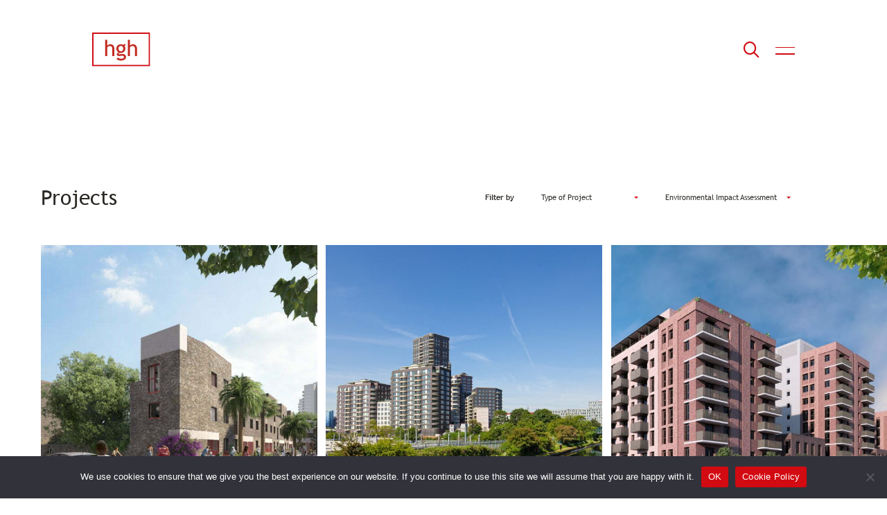

--- FILE ---
content_type: text/html; charset=UTF-8
request_url: https://www.hghconsulting.com/projects/?projects_services=environmental-impact-assessment
body_size: 13700
content:
<!doctype html><html lang="en" class=""><head><meta charset="utf-8"> <script type="text/javascript">/*  */
var gform;gform||(document.addEventListener("gform_main_scripts_loaded",function(){gform.scriptsLoaded=!0}),document.addEventListener("gform/theme/scripts_loaded",function(){gform.themeScriptsLoaded=!0}),window.addEventListener("DOMContentLoaded",function(){gform.domLoaded=!0}),gform={domLoaded:!1,scriptsLoaded:!1,themeScriptsLoaded:!1,isFormEditor:()=>"function"==typeof InitializeEditor,callIfLoaded:function(o){return!(!gform.domLoaded||!gform.scriptsLoaded||!gform.themeScriptsLoaded&&!gform.isFormEditor()||(gform.isFormEditor()&&console.warn("The use of gform.initializeOnLoaded() is deprecated in the form editor context and will be removed in Gravity Forms 3.1."),o(),0))},initializeOnLoaded:function(o){gform.callIfLoaded(o)||(document.addEventListener("gform_main_scripts_loaded",()=>{gform.scriptsLoaded=!0,gform.callIfLoaded(o)}),document.addEventListener("gform/theme/scripts_loaded",()=>{gform.themeScriptsLoaded=!0,gform.callIfLoaded(o)}),window.addEventListener("DOMContentLoaded",()=>{gform.domLoaded=!0,gform.callIfLoaded(o)}))},hooks:{action:{},filter:{}},addAction:function(o,r,e,t){gform.addHook("action",o,r,e,t)},addFilter:function(o,r,e,t){gform.addHook("filter",o,r,e,t)},doAction:function(o){gform.doHook("action",o,arguments)},applyFilters:function(o){return gform.doHook("filter",o,arguments)},removeAction:function(o,r){gform.removeHook("action",o,r)},removeFilter:function(o,r,e){gform.removeHook("filter",o,r,e)},addHook:function(o,r,e,t,n){null==gform.hooks[o][r]&&(gform.hooks[o][r]=[]);var d=gform.hooks[o][r];null==n&&(n=r+"_"+d.length),gform.hooks[o][r].push({tag:n,callable:e,priority:t=null==t?10:t})},doHook:function(r,o,e){var t;if(e=Array.prototype.slice.call(e,1),null!=gform.hooks[r][o]&&((o=gform.hooks[r][o]).sort(function(o,r){return o.priority-r.priority}),o.forEach(function(o){"function"!=typeof(t=o.callable)&&(t=window[t]),"action"==r?t.apply(null,e):e[0]=t.apply(null,e)})),"filter"==r)return e[0]},removeHook:function(o,r,t,n){var e;null!=gform.hooks[o][r]&&(e=(e=gform.hooks[o][r]).filter(function(o,r,e){return!!(null!=n&&n!=o.tag||null!=t&&t!=o.priority)}),gform.hooks[o][r]=e)}});
/*  */</script> <meta name="viewport" content="width=device-width, initial-scale=1, shrink-to-fit=no"> <script src="https://kit.fontawesome.com/1c2f5eb420.js" crossorigin="anonymous"></script> <meta name='robots' content='index, follow, max-image-preview:large, max-snippet:-1, max-video-preview:-1' /><title>Projects &#8211; HGH Consulting</title><link rel="canonical" href="https://www.hghconsulting.com/projects-services/environmental-impact-assessment/" /><meta property="og:locale" content="en_GB" /><meta property="og:type" content="website" /><meta property="og:url" content="https://www.hghconsulting.com/projects-services/environmental-impact-assessment/" /><meta property="og:site_name" content="HGH Consulting" /><meta name="twitter:card" content="summary_large_image" /> <script type="application/ld+json" class="yoast-schema-graph">{"@context":"https://schema.org","@graph":[{"@type":"CollectionPage","@id":"https://www.hghconsulting.com/projects-services/environmental-impact-assessment/","url":"https://www.hghconsulting.com/projects-services/environmental-impact-assessment/","name":"","isPartOf":{"@id":"https://www.hghconsulting.com/#website"},"breadcrumb":{"@id":"https://www.hghconsulting.com/projects-services/environmental-impact-assessment/#breadcrumb"},"inLanguage":"en-GB"},{"@type":"BreadcrumbList","@id":"https://www.hghconsulting.com/projects-services/environmental-impact-assessment/#breadcrumb","itemListElement":[{"@type":"ListItem","position":1,"name":"Home","item":"https://www.hghconsulting.com/"},{"@type":"ListItem","position":2,"name":"Environmental Impact Assessment"}]},{"@type":"WebSite","@id":"https://www.hghconsulting.com/#website","url":"https://www.hghconsulting.com/","name":"HGH Consulting","description":"","potentialAction":[{"@type":"SearchAction","target":{"@type":"EntryPoint","urlTemplate":"https://www.hghconsulting.com/?s={search_term_string}"},"query-input":{"@type":"PropertyValueSpecification","valueRequired":true,"valueName":"search_term_string"}}],"inLanguage":"en-GB"}]}</script> <style id='wp-img-auto-sizes-contain-inline-css' type='text/css'>img:is([sizes=auto i],[sizes^="auto," i]){contain-intrinsic-size:3000px 1500px}</style><style id='wp-emoji-styles-inline-css' type='text/css'>img.wp-smiley,img.emoji{display:inline!important;border:none!important;box-shadow:none!important;height:1em!important;width:1em!important;margin:0 0.07em!important;vertical-align:-0.1em!important;background:none!important;padding:0!important}</style><link data-optimized="1" rel='stylesheet' id='wp-block-library-css' href='https://www.hghconsulting.com/wp-content/litespeed/css/5094c31e9a7ad13156d65b1b2299758f.css?ver=cf722' type='text/css' media='all' /><style id='global-styles-inline-css' type='text/css'>:root{--wp--preset--aspect-ratio--square:1;--wp--preset--aspect-ratio--4-3:4/3;--wp--preset--aspect-ratio--3-4:3/4;--wp--preset--aspect-ratio--3-2:3/2;--wp--preset--aspect-ratio--2-3:2/3;--wp--preset--aspect-ratio--16-9:16/9;--wp--preset--aspect-ratio--9-16:9/16;--wp--preset--color--black:#000000;--wp--preset--color--cyan-bluish-gray:#abb8c3;--wp--preset--color--white:#ffffff;--wp--preset--color--pale-pink:#f78da7;--wp--preset--color--vivid-red:#cf2e2e;--wp--preset--color--luminous-vivid-orange:#ff6900;--wp--preset--color--luminous-vivid-amber:#fcb900;--wp--preset--color--light-green-cyan:#7bdcb5;--wp--preset--color--vivid-green-cyan:#00d084;--wp--preset--color--pale-cyan-blue:#8ed1fc;--wp--preset--color--vivid-cyan-blue:#0693e3;--wp--preset--color--vivid-purple:#9b51e0;--wp--preset--gradient--vivid-cyan-blue-to-vivid-purple:linear-gradient(135deg,rgb(6,147,227) 0%,rgb(155,81,224) 100%);--wp--preset--gradient--light-green-cyan-to-vivid-green-cyan:linear-gradient(135deg,rgb(122,220,180) 0%,rgb(0,208,130) 100%);--wp--preset--gradient--luminous-vivid-amber-to-luminous-vivid-orange:linear-gradient(135deg,rgb(252,185,0) 0%,rgb(255,105,0) 100%);--wp--preset--gradient--luminous-vivid-orange-to-vivid-red:linear-gradient(135deg,rgb(255,105,0) 0%,rgb(207,46,46) 100%);--wp--preset--gradient--very-light-gray-to-cyan-bluish-gray:linear-gradient(135deg,rgb(238,238,238) 0%,rgb(169,184,195) 100%);--wp--preset--gradient--cool-to-warm-spectrum:linear-gradient(135deg,rgb(74,234,220) 0%,rgb(151,120,209) 20%,rgb(207,42,186) 40%,rgb(238,44,130) 60%,rgb(251,105,98) 80%,rgb(254,248,76) 100%);--wp--preset--gradient--blush-light-purple:linear-gradient(135deg,rgb(255,206,236) 0%,rgb(152,150,240) 100%);--wp--preset--gradient--blush-bordeaux:linear-gradient(135deg,rgb(254,205,165) 0%,rgb(254,45,45) 50%,rgb(107,0,62) 100%);--wp--preset--gradient--luminous-dusk:linear-gradient(135deg,rgb(255,203,112) 0%,rgb(199,81,192) 50%,rgb(65,88,208) 100%);--wp--preset--gradient--pale-ocean:linear-gradient(135deg,rgb(255,245,203) 0%,rgb(182,227,212) 50%,rgb(51,167,181) 100%);--wp--preset--gradient--electric-grass:linear-gradient(135deg,rgb(202,248,128) 0%,rgb(113,206,126) 100%);--wp--preset--gradient--midnight:linear-gradient(135deg,rgb(2,3,129) 0%,rgb(40,116,252) 100%);--wp--preset--font-size--small:13px;--wp--preset--font-size--medium:20px;--wp--preset--font-size--large:36px;--wp--preset--font-size--x-large:42px;--wp--preset--spacing--20:0.44rem;--wp--preset--spacing--30:0.67rem;--wp--preset--spacing--40:1rem;--wp--preset--spacing--50:1.5rem;--wp--preset--spacing--60:2.25rem;--wp--preset--spacing--70:3.38rem;--wp--preset--spacing--80:5.06rem;--wp--preset--shadow--natural:6px 6px 9px rgba(0, 0, 0, 0.2);--wp--preset--shadow--deep:12px 12px 50px rgba(0, 0, 0, 0.4);--wp--preset--shadow--sharp:6px 6px 0px rgba(0, 0, 0, 0.2);--wp--preset--shadow--outlined:6px 6px 0px -3px rgb(255, 255, 255), 6px 6px rgb(0, 0, 0);--wp--preset--shadow--crisp:6px 6px 0px rgb(0, 0, 0)}:where(.is-layout-flex){gap:.5em}:where(.is-layout-grid){gap:.5em}body .is-layout-flex{display:flex}.is-layout-flex{flex-wrap:wrap;align-items:center}.is-layout-flex>:is(*,div){margin:0}body .is-layout-grid{display:grid}.is-layout-grid>:is(*,div){margin:0}:where(.wp-block-columns.is-layout-flex){gap:2em}:where(.wp-block-columns.is-layout-grid){gap:2em}:where(.wp-block-post-template.is-layout-flex){gap:1.25em}:where(.wp-block-post-template.is-layout-grid){gap:1.25em}.has-black-color{color:var(--wp--preset--color--black)!important}.has-cyan-bluish-gray-color{color:var(--wp--preset--color--cyan-bluish-gray)!important}.has-white-color{color:var(--wp--preset--color--white)!important}.has-pale-pink-color{color:var(--wp--preset--color--pale-pink)!important}.has-vivid-red-color{color:var(--wp--preset--color--vivid-red)!important}.has-luminous-vivid-orange-color{color:var(--wp--preset--color--luminous-vivid-orange)!important}.has-luminous-vivid-amber-color{color:var(--wp--preset--color--luminous-vivid-amber)!important}.has-light-green-cyan-color{color:var(--wp--preset--color--light-green-cyan)!important}.has-vivid-green-cyan-color{color:var(--wp--preset--color--vivid-green-cyan)!important}.has-pale-cyan-blue-color{color:var(--wp--preset--color--pale-cyan-blue)!important}.has-vivid-cyan-blue-color{color:var(--wp--preset--color--vivid-cyan-blue)!important}.has-vivid-purple-color{color:var(--wp--preset--color--vivid-purple)!important}.has-black-background-color{background-color:var(--wp--preset--color--black)!important}.has-cyan-bluish-gray-background-color{background-color:var(--wp--preset--color--cyan-bluish-gray)!important}.has-white-background-color{background-color:var(--wp--preset--color--white)!important}.has-pale-pink-background-color{background-color:var(--wp--preset--color--pale-pink)!important}.has-vivid-red-background-color{background-color:var(--wp--preset--color--vivid-red)!important}.has-luminous-vivid-orange-background-color{background-color:var(--wp--preset--color--luminous-vivid-orange)!important}.has-luminous-vivid-amber-background-color{background-color:var(--wp--preset--color--luminous-vivid-amber)!important}.has-light-green-cyan-background-color{background-color:var(--wp--preset--color--light-green-cyan)!important}.has-vivid-green-cyan-background-color{background-color:var(--wp--preset--color--vivid-green-cyan)!important}.has-pale-cyan-blue-background-color{background-color:var(--wp--preset--color--pale-cyan-blue)!important}.has-vivid-cyan-blue-background-color{background-color:var(--wp--preset--color--vivid-cyan-blue)!important}.has-vivid-purple-background-color{background-color:var(--wp--preset--color--vivid-purple)!important}.has-black-border-color{border-color:var(--wp--preset--color--black)!important}.has-cyan-bluish-gray-border-color{border-color:var(--wp--preset--color--cyan-bluish-gray)!important}.has-white-border-color{border-color:var(--wp--preset--color--white)!important}.has-pale-pink-border-color{border-color:var(--wp--preset--color--pale-pink)!important}.has-vivid-red-border-color{border-color:var(--wp--preset--color--vivid-red)!important}.has-luminous-vivid-orange-border-color{border-color:var(--wp--preset--color--luminous-vivid-orange)!important}.has-luminous-vivid-amber-border-color{border-color:var(--wp--preset--color--luminous-vivid-amber)!important}.has-light-green-cyan-border-color{border-color:var(--wp--preset--color--light-green-cyan)!important}.has-vivid-green-cyan-border-color{border-color:var(--wp--preset--color--vivid-green-cyan)!important}.has-pale-cyan-blue-border-color{border-color:var(--wp--preset--color--pale-cyan-blue)!important}.has-vivid-cyan-blue-border-color{border-color:var(--wp--preset--color--vivid-cyan-blue)!important}.has-vivid-purple-border-color{border-color:var(--wp--preset--color--vivid-purple)!important}.has-vivid-cyan-blue-to-vivid-purple-gradient-background{background:var(--wp--preset--gradient--vivid-cyan-blue-to-vivid-purple)!important}.has-light-green-cyan-to-vivid-green-cyan-gradient-background{background:var(--wp--preset--gradient--light-green-cyan-to-vivid-green-cyan)!important}.has-luminous-vivid-amber-to-luminous-vivid-orange-gradient-background{background:var(--wp--preset--gradient--luminous-vivid-amber-to-luminous-vivid-orange)!important}.has-luminous-vivid-orange-to-vivid-red-gradient-background{background:var(--wp--preset--gradient--luminous-vivid-orange-to-vivid-red)!important}.has-very-light-gray-to-cyan-bluish-gray-gradient-background{background:var(--wp--preset--gradient--very-light-gray-to-cyan-bluish-gray)!important}.has-cool-to-warm-spectrum-gradient-background{background:var(--wp--preset--gradient--cool-to-warm-spectrum)!important}.has-blush-light-purple-gradient-background{background:var(--wp--preset--gradient--blush-light-purple)!important}.has-blush-bordeaux-gradient-background{background:var(--wp--preset--gradient--blush-bordeaux)!important}.has-luminous-dusk-gradient-background{background:var(--wp--preset--gradient--luminous-dusk)!important}.has-pale-ocean-gradient-background{background:var(--wp--preset--gradient--pale-ocean)!important}.has-electric-grass-gradient-background{background:var(--wp--preset--gradient--electric-grass)!important}.has-midnight-gradient-background{background:var(--wp--preset--gradient--midnight)!important}.has-small-font-size{font-size:var(--wp--preset--font-size--small)!important}.has-medium-font-size{font-size:var(--wp--preset--font-size--medium)!important}.has-large-font-size{font-size:var(--wp--preset--font-size--large)!important}.has-x-large-font-size{font-size:var(--wp--preset--font-size--x-large)!important}</style><style id='classic-theme-styles-inline-css' type='text/css'>/*! This file is auto-generated */
.wp-block-button__link{color:#fff;background-color:#32373c;border-radius:9999px;box-shadow:none;text-decoration:none;padding:calc(.667em + 2px) calc(1.333em + 2px);font-size:1.125em}.wp-block-file__button{background:#32373c;color:#fff;text-decoration:none}</style><link data-optimized="1" rel='stylesheet' id='cookie-notice-front-css' href='https://www.hghconsulting.com/wp-content/litespeed/css/54e48cf4ea3ce29ca8f8bfa3f823c3ae.css?ver=a0545' type='text/css' media='all' /><link data-optimized="1" rel='stylesheet' id='style-css' href='https://www.hghconsulting.com/wp-content/litespeed/css/15801f7e2629e1863addeed5c681fe66.css?ver=4853b' type='text/css' media='all' /> <script type="text/javascript" id="cookie-notice-front-js-before">/*  */
var cnArgs = {"ajaxUrl":"https:\/\/www.hghconsulting.com\/wp-admin\/admin-ajax.php","nonce":"3604817e5a","hideEffect":"fade","position":"bottom","onScroll":false,"onScrollOffset":100,"onClick":false,"cookieName":"cookie_notice_accepted","cookieTime":2592000,"cookieTimeRejected":2592000,"globalCookie":false,"redirection":false,"cache":true,"revokeCookies":false,"revokeCookiesOpt":"automatic"};

//# sourceURL=cookie-notice-front-js-before
/*  */</script> <script data-optimized="1" type="text/javascript" src="https://www.hghconsulting.com/wp-content/litespeed/js/209e964376298be69580569cfcd72fdd.js?ver=cc24d" id="cookie-notice-front-js"></script> <script type="text/javascript" src="https://www.hghconsulting.com/wp-content/themes/hghconsulting/js/jquery.js" id="jquery-js"></script> 
 <script type="text/javascript" src="https://www.googletagmanager.com/gtag/js?id=GT-5R8Z7ZX" id="google_gtagjs-js" async></script> <script type="text/javascript" id="google_gtagjs-js-after">/*  */
window.dataLayer = window.dataLayer || [];function gtag(){dataLayer.push(arguments);}
gtag("set","linker",{"domains":["www.hghconsulting.com"]});
gtag("js", new Date());
gtag("set", "developer_id.dZTNiMT", true);
gtag("config", "GT-5R8Z7ZX");
//# sourceURL=google_gtagjs-js-after
/*  */</script> <link rel="https://api.w.org/" href="https://www.hghconsulting.com/wp-json/" /><link rel="alternate" title="JSON" type="application/json" href="https://www.hghconsulting.com/wp-json/wp/v2/projects_services/147" />
 <script async src="https://www.googletagmanager.com/gtag/js?id=UA-115626120-1"></script> <script>window.dataLayer = window.dataLayer || [];
			function gtag(){dataLayer.push(arguments);}
			gtag('js', new Date());
			gtag('config', 'UA-115626120-1');</script> <meta name="generator" content="Site Kit by Google 1.170.0" /><link rel="apple-touch-icon" sizes="180x180" href="/wp-content/uploads/fbrfg/apple-touch-icon.png"><link rel="icon" type="image/png" sizes="32x32" href="/wp-content/uploads/fbrfg/favicon-32x32.png"><link rel="icon" type="image/png" sizes="16x16" href="/wp-content/uploads/fbrfg/favicon-16x16.png"><link rel="manifest" href="/wp-content/uploads/fbrfg/site.webmanifest"><link rel="mask-icon" href="/wp-content/uploads/fbrfg/safari-pinned-tab.svg" color="#d20a11"><link rel="shortcut icon" href="/wp-content/uploads/fbrfg/favicon.ico"><meta name="msapplication-TileColor" content="#ffffff"><meta name="msapplication-config" content="/wp-content/uploads/fbrfg/browserconfig.xml"><meta name="theme-color" content="#ffffff"></head><body class="archive post-type-archive post-type-archive-projects wp-theme-hghconsulting cookies-not-set"><ul><li><button aria-label="Toggle menu"><span></span></button></li></ul><nav><ul id="menu-main" class=""><li id="menu-item-95" class="menu-item menu-item-type-post_type menu-item-object-page menu-item-home menu-item-95"><a href="https://www.hghconsulting.com/">Home</a></li><li id="menu-item-96" class="menu-item menu-item-type-post_type menu-item-object-page menu-item-96"><a href="https://www.hghconsulting.com/team/">Team</a></li><li id="menu-item-97" class="menu-item menu-item-type-post_type menu-item-object-page menu-item-97"><a href="https://www.hghconsulting.com/services/">Services</a></li><li id="menu-item-98" class="menu-item menu-item-type-post_type_archive menu-item-object-projects current-menu-item menu-item-98"><a href="https://www.hghconsulting.com/projects/" aria-current="page">Projects</a></li><li id="menu-item-99" class="menu-item menu-item-type-post_type_archive menu-item-object-insights menu-item-99"><a href="https://www.hghconsulting.com/insights/">hgh Insights</a></li><li id="menu-item-100" class="menu-item menu-item-type-post_type menu-item-object-page menu-item-100"><a href="https://www.hghconsulting.com/careers/">Careers</a></li><li id="menu-item-101" class="menu-item menu-item-type-post_type menu-item-object-page menu-item-101"><a href="https://www.hghconsulting.com/contact/">Contact</a></li></ul></nav><header><h1><a href="https://www.hghconsulting.com"><img src="https://www.hghconsulting.com/wp-content/themes/hghconsulting/images/logo.svg" alt="HGH Consulting"></a></h1><ul><li><a href="https://www.hghconsulting.com/?s=" aria-label="Search"><i class="far fa-search"></i></a></li></ul></header><main><section class="projects animc"><h1>Projects</h1><form action="https://www.hghconsulting.com/projects/" method="get"><h2>Filter by</h2><ul><li>
<label>
<select  name='projects_types_of_project' id='projects_types_of_project' class='postform'><option value='0' selected='selected'>Type of Project</option><option class="level-0" value="commercial">Commercial</option><option class="level-0" value="education">Education</option><option class="level-0" value="estate-regeneration">Estate Regeneration</option><option class="level-0" value="healthcare">Healthcare</option><option class="level-0" value="heritage">Heritage</option><option class="level-0" value="hotel-hospitality">Hotel &amp; Hospitality</option><option class="level-0" value="infrastructure">Infrastructure</option><option class="level-0" value="live-music">Live Music</option><option class="level-0" value="mixed-use">Mixed-Use</option><option class="level-0" value="public-house">Public House</option><option class="level-0" value="residential">Residential</option><option class="level-0" value="sports-leisure">Sports &amp; Leisure</option><option class="level-0" value="strategic-land">Strategic Land</option><option class="level-0" value="student-accommodation">Student Accommodation</option>
</select>
</label></li><li>
<label>
<select  name='projects_services' id='projects_services' class='postform'><option value='0'>Services</option><option class="level-0" value="affordable-housing">Affordable Housing</option><option class="level-0" value="appeals">Appeals</option><option class="level-0" value="class-aa-upward-extension">Class AA Upward Extension</option><option class="level-0" value="cpo">CPO</option><option class="level-0" value="environmental-impact-assessment" selected="selected">Environmental Impact Assessment</option><option class="level-0" value="expert-evidence">Expert Evidence</option><option class="level-0" value="former-industrial">Former Industrial</option><option class="level-0" value="heritage">Heritage</option><option class="level-0" value="land-promotion">Land Promotion</option><option class="level-0" value="placemaking-consultancy">Placemaking Consultancy</option><option class="level-0" value="planning-and-listed-building-consent-applications">Planning and Listed Building Consent Applications</option><option class="level-0" value="planning-application">Planning Application</option><option class="level-0" value="planning-appraisals">Planning Appraisals</option><option class="level-0" value="planning-permission">Planning Permission</option><option class="level-0" value="planning-strategy-advisory">Planning Strategy/Advisory</option><option class="level-0" value="planning-and-prior-approval-applications">Prior Approval Applications</option><option class="level-0" value="residential">Residential</option><option class="level-0" value="strategic-advice">Strategic Advice</option>
</select>
</label></li></ul></form><article>
<a href="https://www.hghconsulting.com/projects/tustin-estate/"><figure><img width="609" height="609" src="https://www.hghconsulting.com/wp-content/uploads/2022/11/View03_Manor-Grove-609x609.jpg" class="attachment-609x609 size-609x609" alt="" decoding="async" fetchpriority="high" srcset="https://www.hghconsulting.com/wp-content/uploads/2022/11/View03_Manor-Grove-609x609.jpg 609w, https://www.hghconsulting.com/wp-content/uploads/2022/11/View03_Manor-Grove-150x150.jpg 150w, https://www.hghconsulting.com/wp-content/uploads/2022/11/View03_Manor-Grove-240x240.jpg 240w, https://www.hghconsulting.com/wp-content/uploads/2022/11/View03_Manor-Grove-609x609@2x.jpg 1218w, https://www.hghconsulting.com/wp-content/uploads/2022/11/View03_Manor-Grove-150x150@2x.jpg 300w, https://www.hghconsulting.com/wp-content/uploads/2022/11/View03_Manor-Grove-240x240@2x.jpg 480w" sizes="(max-width: 609px) 100vw, 609px" /></figure><h2>Tustin Estate</h2><p>Rebuilding of a significant London residential estate</p><ul><li>More Info</li></ul>
</a></article><article>
<a href="https://www.hghconsulting.com/projects/oaklands-old-oak-common/"><figure><img width="609" height="609" src="https://www.hghconsulting.com/wp-content/uploads/2021/11/Oaklands99-min-609x609.jpg" class="attachment-609x609 size-609x609" alt="" decoding="async" srcset="https://www.hghconsulting.com/wp-content/uploads/2021/11/Oaklands99-min-609x609.jpg 609w, https://www.hghconsulting.com/wp-content/uploads/2021/11/Oaklands99-min-150x150.jpg 150w, https://www.hghconsulting.com/wp-content/uploads/2021/11/Oaklands99-min-240x240.jpg 240w, https://www.hghconsulting.com/wp-content/uploads/2021/11/Oaklands99-min-609x609@2x.jpg 1218w, https://www.hghconsulting.com/wp-content/uploads/2021/11/Oaklands99-min-150x150@2x.jpg 300w" sizes="(max-width: 609px) 100vw, 609px" /></figure><h2>Oaklands, Old Oak Common</h2><p>First major regeneration scheme within the Old Oak Common core regeneration area</p><ul><li>More Info</li></ul>
</a></article><article>
<a href="https://www.hghconsulting.com/projects/grahame-park/"><figure><img width="609" height="609" src="https://www.hghconsulting.com/wp-content/uploads/2021/11/grahame1-609x609.jpg" class="attachment-609x609 size-609x609" alt="" decoding="async" srcset="https://www.hghconsulting.com/wp-content/uploads/2021/11/grahame1-609x609.jpg 609w, https://www.hghconsulting.com/wp-content/uploads/2021/11/grahame1-150x150.jpg 150w, https://www.hghconsulting.com/wp-content/uploads/2021/11/grahame1-240x240.jpg 240w, https://www.hghconsulting.com/wp-content/uploads/2021/11/grahame1-609x609@2x.jpg 1218w, https://www.hghconsulting.com/wp-content/uploads/2021/11/grahame1-150x150@2x.jpg 300w" sizes="(max-width: 609px) 100vw, 609px" /></figure><h2>Grahame Park</h2><p>Significant estate regeneration project in the LB of Barnet</p><ul><li>More Info</li></ul>
</a></article><article>
<a href="https://www.hghconsulting.com/projects/dissington-gv/"><figure><img width="609" height="609" src="https://www.hghconsulting.com/wp-content/uploads/2022/01/dissington23-min-609x609.jpg" class="attachment-609x609 size-609x609" alt="" decoding="async" loading="lazy" srcset="https://www.hghconsulting.com/wp-content/uploads/2022/01/dissington23-min-609x609.jpg 609w, https://www.hghconsulting.com/wp-content/uploads/2022/01/dissington23-min-150x150.jpg 150w, https://www.hghconsulting.com/wp-content/uploads/2022/01/dissington23-min-240x240.jpg 240w, https://www.hghconsulting.com/wp-content/uploads/2022/01/dissington23-min-609x609@2x.jpg 1218w, https://www.hghconsulting.com/wp-content/uploads/2022/01/dissington23-min-150x150@2x.jpg 300w" sizes="auto, (max-width: 609px) 100vw, 609px" /></figure><h2>Dissington Garden Village</h2><p>Strategic planning advice for a proposed new Garden Community</p><ul><li>More Info</li></ul>
</a></article></section></main><section class="newsletter"><h2>Sign up for hgh<em>wire</em>, our planning and development bulletin</h2><div class='gf_browser_unknown gform_wrapper gravity-theme gform-theme--no-framework' data-form-theme='gravity-theme' data-form-index='0' id='gform_wrapper_1' ><div id='gf_1' class='gform_anchor' tabindex='-1'></div><div class='gform_heading'><p class='gform_required_legend'>&quot;<span class="gfield_required gfield_required_asterisk">*</span>&quot; indicates required fields</p></div><form method='post' enctype='multipart/form-data' target='gform_ajax_frame_1' id='gform_1'  action='/projects/?projects_services=environmental-impact-assessment#gf_1' data-formid='1' novalidate><div class='gf_invisible ginput_recaptchav3' data-sitekey='6LdzjxMdAAAAADM-SM6FX4of6j9sBltWxmxU3hVZ' data-tabindex='0'><input id="input_9e4ac593f2b5cde8e633ad1c4ff5c880" class="gfield_recaptcha_response" type="hidden" name="input_9e4ac593f2b5cde8e633ad1c4ff5c880" value=""/></div><div class='gform-body gform_body'><div id='gform_fields_1' class='gform_fields top_label form_sublabel_below description_below validation_below'><div id="field_1_1" class="gfield gfield--type-text field_sublabel_below gfield--no-description field_description_below field_validation_below gfield_visibility_visible"  ><label class='gfield_label gform-field-label' for='input_1_1'>First Name</label><div class='ginput_container ginput_container_text'><input name='input_1' id='input_1_1' type='text' value='' class='large'    placeholder='First Name'  aria-invalid="false"   /></div></div><div id="field_1_2" class="gfield gfield--type-text field_sublabel_below gfield--no-description field_description_below field_validation_below gfield_visibility_visible"  ><label class='gfield_label gform-field-label' for='input_1_2'>Last Name</label><div class='ginput_container ginput_container_text'><input name='input_2' id='input_1_2' type='text' value='' class='large'    placeholder='Last Name'  aria-invalid="false"   /></div></div><div id="field_1_3" class="gfield gfield--type-email gfield_contains_required field_sublabel_below gfield--no-description field_description_below field_validation_below gfield_visibility_visible"  ><label class='gfield_label gform-field-label' for='input_1_3'>Email Address*<span class="gfield_required"><span class="gfield_required gfield_required_asterisk">*</span></span></label><div class='ginput_container ginput_container_email'>
<input name='input_3' id='input_1_3' type='email' value='' class='large'   placeholder='Email Address' aria-required="true" aria-invalid="false"  /></div></div><div id="field_1_4" class="gfield gfield--type-html gfield_html gfield_html_formatted gfield_no_follows_desc field_sublabel_below gfield--no-description field_description_below field_validation_below gfield_visibility_visible"  ><p>We keep your data private and only share it with third parties that make this service possible. Read our <a href="https://www.hghconsulting.com/privacy-policy">privacy policy</a> for more information.</p><p>This site is protected by reCAPTCHA and the Google <a href="https://policies.google.com/privacy">Privacy Policy</a> and <a href="https://policies.google.com/terms">Terms of Service</a> apply.</p></div></div></div><div class='gform-footer gform_footer top_label'> <button type="submit" id="gform_submit_button_1" class="gform_button button btn pale" onclick="gform.submission.handleButtonClick(this);" data-submission-type="submit">Submit</button> <input type='hidden' name='gform_ajax' value='form_id=1&amp;title=&amp;description=&amp;tabindex=0&amp;theme=gravity-theme&amp;hash=d71e8a0dbdc26162146612e4eb8e6ed7' />
<input type='hidden' class='gform_hidden' name='gform_submission_method' data-js='gform_submission_method_1' value='iframe' />
<input type='hidden' class='gform_hidden' name='gform_theme' data-js='gform_theme_1' id='gform_theme_1' value='gravity-theme' />
<input type='hidden' class='gform_hidden' name='gform_style_settings' data-js='gform_style_settings_1' id='gform_style_settings_1' value='' />
<input type='hidden' class='gform_hidden' name='is_submit_1' value='1' />
<input type='hidden' class='gform_hidden' name='gform_submit' value='1' />
<input type='hidden' class='gform_hidden' name='gform_unique_id' value='' />
<input type='hidden' class='gform_hidden' name='state_1' value='WyJbXSIsIjUzYWM2NjY0NzllNGE2MTc4NjFmNGViNTE1YmViODk1Il0=' />
<input type='hidden' autocomplete='off' class='gform_hidden' name='gform_target_page_number_1' id='gform_target_page_number_1' value='0' />
<input type='hidden' autocomplete='off' class='gform_hidden' name='gform_source_page_number_1' id='gform_source_page_number_1' value='1' />
<input type='hidden' name='gform_field_values' value='' /></div></form></div>
<iframe style='display:none;width:0px;height:0px;' src='about:blank' name='gform_ajax_frame_1' id='gform_ajax_frame_1' title='This iframe contains the logic required to handle Ajax powered Gravity Forms.'></iframe> <script type="text/javascript">/*  */
 gform.initializeOnLoaded( function() {gformInitSpinner( 1, 'https://www.hghconsulting.com/wp-content/plugins/gravityforms/images/spinner.svg', true );jQuery('#gform_ajax_frame_1').on('load',function(){var contents = jQuery(this).contents().find('*').html();var is_postback = contents.indexOf('GF_AJAX_POSTBACK') >= 0;if(!is_postback){return;}var form_content = jQuery(this).contents().find('#gform_wrapper_1');var is_confirmation = jQuery(this).contents().find('#gform_confirmation_wrapper_1').length > 0;var is_redirect = contents.indexOf('gformRedirect(){') >= 0;var is_form = form_content.length > 0 && ! is_redirect && ! is_confirmation;var mt = parseInt(jQuery('html').css('margin-top'), 10) + parseInt(jQuery('body').css('margin-top'), 10) + 100;if(is_form){jQuery('#gform_wrapper_1').html(form_content.html());if(form_content.hasClass('gform_validation_error')){jQuery('#gform_wrapper_1').addClass('gform_validation_error');} else {jQuery('#gform_wrapper_1').removeClass('gform_validation_error');}setTimeout( function() { /* delay the scroll by 50 milliseconds to fix a bug in chrome */ jQuery(document).scrollTop(jQuery('#gform_wrapper_1').offset().top - mt); }, 50 );if(window['gformInitDatepicker']) {gformInitDatepicker();}if(window['gformInitPriceFields']) {gformInitPriceFields();}var current_page = jQuery('#gform_source_page_number_1').val();gformInitSpinner( 1, 'https://www.hghconsulting.com/wp-content/plugins/gravityforms/images/spinner.svg', true );jQuery(document).trigger('gform_page_loaded', [1, current_page]);window['gf_submitting_1'] = false;}else if(!is_redirect){var confirmation_content = jQuery(this).contents().find('.GF_AJAX_POSTBACK').html();if(!confirmation_content){confirmation_content = contents;}jQuery('#gform_wrapper_1').replaceWith(confirmation_content);jQuery(document).scrollTop(jQuery('#gf_1').offset().top - mt);jQuery(document).trigger('gform_confirmation_loaded', [1]);window['gf_submitting_1'] = false;wp.a11y.speak(jQuery('#gform_confirmation_message_1').text());}else{jQuery('#gform_1').append(contents);if(window['gformRedirect']) {gformRedirect();}}jQuery(document).trigger("gform_pre_post_render", [{ formId: "1", currentPage: "current_page", abort: function() { this.preventDefault(); } }]);        if (event && event.defaultPrevented) {                return;        }        const gformWrapperDiv = document.getElementById( "gform_wrapper_1" );        if ( gformWrapperDiv ) {            const visibilitySpan = document.createElement( "span" );            visibilitySpan.id = "gform_visibility_test_1";            gformWrapperDiv.insertAdjacentElement( "afterend", visibilitySpan );        }        const visibilityTestDiv = document.getElementById( "gform_visibility_test_1" );        let postRenderFired = false;        function triggerPostRender() {            if ( postRenderFired ) {                return;            }            postRenderFired = true;            gform.core.triggerPostRenderEvents( 1, current_page );            if ( visibilityTestDiv ) {                visibilityTestDiv.parentNode.removeChild( visibilityTestDiv );            }        }        function debounce( func, wait, immediate ) {            var timeout;            return function() {                var context = this, args = arguments;                var later = function() {                    timeout = null;                    if ( !immediate ) func.apply( context, args );                };                var callNow = immediate && !timeout;                clearTimeout( timeout );                timeout = setTimeout( later, wait );                if ( callNow ) func.apply( context, args );            };        }        const debouncedTriggerPostRender = debounce( function() {            triggerPostRender();        }, 200 );        if ( visibilityTestDiv && visibilityTestDiv.offsetParent === null ) {            const observer = new MutationObserver( ( mutations ) => {                mutations.forEach( ( mutation ) => {                    if ( mutation.type === 'attributes' && visibilityTestDiv.offsetParent !== null ) {                        debouncedTriggerPostRender();                        observer.disconnect();                    }                });            });            observer.observe( document.body, {                attributes: true,                childList: false,                subtree: true,                attributeFilter: [ 'style', 'class' ],            });        } else {            triggerPostRender();        }    } );} ); 
/*  */</script> </section><footer><h1><a href="https://www.hghconsulting.com"><img src="https://www.hghconsulting.com/wp-content/themes/hghconsulting/images/logo.svg" alt="HGH Consulting"></a></h1><ul class="contact"><li><h2>Find Us</h2><p>13 - 14 Welbeck Street, <br />
London, W1G 9XU.</p></li><li><h2>Call Us</h2><p>020 3409 7755</p></li><li><h2>Email Us</h2><p><a href="/cdn-cgi/l/email-protection#d3babdb5bc93bbb4bbb0bcbda0a6bfa7babdb4fdb0bcbe"><span class="__cf_email__" data-cfemail="ddb4b3bbb29db5bab5beb2b3aea8b1a9b4b3baf3beb2b0">[email&#160;protected]</span></a></p></li></ul><ul class="social"><li><a href="https://www.linkedin.com/company/hghconsulting/" target="_blank" aria-label="LinkedIn"><i class="fab fa-linkedin-in" aria-hidden="true"></i></a></li><li><a href="https://twitter.com/hghconsulting" target="_blank" aria-label="Twitter"><i class="fab fa-twitter" aria-hidden="true"></i></a></li></ul><div class="logos"><p><span class="hgh">hgh</span> Consulting’s professional team are proud members of:</p><ul><li><a href="https://bpf.org.uk/" target="_blank"><img width="66" height="76" src="https://www.hghconsulting.com/wp-content/uploads/2021/11/ftr-logo-1@2x-66x76.png" class="attachment-Xx76 size-Xx76" alt="" decoding="async" loading="lazy" srcset="https://www.hghconsulting.com/wp-content/uploads/2021/11/ftr-logo-1@2x-66x76.png 66w, https://www.hghconsulting.com/wp-content/uploads/2021/11/ftr-logo-1@2x.png 130w, https://www.hghconsulting.com/wp-content/uploads/2021/11/ftr-logo-1@2x-66x76@2x.png 132w" sizes="auto, (max-width: 66px) 100vw, 66px" /></a></li><li><a href="https://planningfutures.org/" target="_blank"><img width="77" height="76" src="https://www.hghconsulting.com/wp-content/uploads/2021/11/ftr-logo-3@2x-77x76.png" class="attachment-Xx76 size-Xx76" alt="" decoding="async" loading="lazy" srcset="https://www.hghconsulting.com/wp-content/uploads/2021/11/ftr-logo-3@2x-77x76.png 77w, https://www.hghconsulting.com/wp-content/uploads/2021/11/ftr-logo-3@2x-150x150.png 150w, https://www.hghconsulting.com/wp-content/uploads/2021/11/ftr-logo-3@2x.png 154w" sizes="auto, (max-width: 77px) 100vw, 77px" /></a></li><li><a href="https://www.rtpi.org.uk/" target="_blank"><img width="77" height="76" src="https://www.hghconsulting.com/wp-content/uploads/2021/11/ftr-logo-4@2x-77x76.png" class="attachment-Xx76 size-Xx76" alt="" decoding="async" loading="lazy" srcset="https://www.hghconsulting.com/wp-content/uploads/2021/11/ftr-logo-4@2x-77x76.png 77w, https://www.hghconsulting.com/wp-content/uploads/2021/11/ftr-logo-4@2x-150x150.png 150w, https://www.hghconsulting.com/wp-content/uploads/2021/11/ftr-logo-4@2x.png 156w, https://www.hghconsulting.com/wp-content/uploads/2021/11/ftr-logo-4@2x-77x76@2x.png 154w" sizes="auto, (max-width: 77px) 100vw, 77px" /></a></li><li><a href="https://www.rics.org/uk/" target="_blank"><img width="209" height="76" src="https://www.hghconsulting.com/wp-content/uploads/2021/11/ftr-logo-5@2x-209x76.png" class="attachment-Xx76 size-Xx76" alt="" decoding="async" loading="lazy" srcset="https://www.hghconsulting.com/wp-content/uploads/2021/11/ftr-logo-5@2x-209x76.png 209w, https://www.hghconsulting.com/wp-content/uploads/2021/11/ftr-logo-5@2x-300x109.png 300w, https://www.hghconsulting.com/wp-content/uploads/2021/11/ftr-logo-5@2x.png 314w" sizes="auto, (max-width: 209px) 100vw, 209px" /></a></li></ul></div><div class="legal"><p><span class="hgh">hgh</span> Consulting is a trading style of Hepher Grincell Limited.<br />
Registered address: 13 &#8211; 14 Welbeck Street, London, W1G 9XU.</p><p>Registered in England &amp; Wales: 09340687</p><p>Site by <a href="https://weareflourish.com/" target="_blank" rel="noopener">Flourish</a></p></div><ul id="menu-terms" class="terms"><li id="menu-item-102" class="menu-item menu-item-type-post_type menu-item-object-page menu-item-privacy-policy menu-item-102"><a rel="privacy-policy" href="https://www.hghconsulting.com/privacy-policy/">Privacy Policy</a></li><li id="menu-item-103" class="menu-item menu-item-type-post_type menu-item-object-page menu-item-103"><a href="https://www.hghconsulting.com/cookie-policy/">Cookie Policy</a></li><li id="menu-item-104" class="menu-item menu-item-type-post_type menu-item-object-page menu-item-104"><a href="https://www.hghconsulting.com/terms-and-conditions/">Terms &#038; Conditions</a></li></ul></footer> <script data-cfasync="false" src="/cdn-cgi/scripts/5c5dd728/cloudflare-static/email-decode.min.js"></script><script type="speculationrules">{"prefetch":[{"source":"document","where":{"and":[{"href_matches":"/*"},{"not":{"href_matches":["/wp-*.php","/wp-admin/*","/wp-content/uploads/*","/wp-content/*","/wp-content/plugins/*","/wp-content/themes/hghconsulting/*","/*\\?(.+)"]}},{"not":{"selector_matches":"a[rel~=\"nofollow\"]"}},{"not":{"selector_matches":".no-prefetch, .no-prefetch a"}}]},"eagerness":"conservative"}]}</script> <script type="text/javascript" id="gforms_recaptcha_recaptcha-js-extra">/*  */
var gforms_recaptcha_recaptcha_strings = {"nonce":"559901895e","disconnect":"Disconnecting","change_connection_type":"Resetting","spinner":"https://www.hghconsulting.com/wp-content/plugins/gravityforms/images/spinner.svg","connection_type":"classic","disable_badge":"1","change_connection_type_title":"Change Connection Type","change_connection_type_message":"Changing the connection type will delete your current settings.  Do you want to proceed?","disconnect_title":"Disconnect","disconnect_message":"Disconnecting from reCAPTCHA will delete your current settings.  Do you want to proceed?","site_key":"6LdzjxMdAAAAADM-SM6FX4of6j9sBltWxmxU3hVZ"};
//# sourceURL=gforms_recaptcha_recaptcha-js-extra
/*  */</script> <script type="text/javascript" src="https://www.google.com/recaptcha/api.js?render=6LdzjxMdAAAAADM-SM6FX4of6j9sBltWxmxU3hVZ&amp;ver=2.1.0" id="gforms_recaptcha_recaptcha-js" defer="defer" data-wp-strategy="defer"></script> <script data-optimized="1" type="text/javascript" src="https://www.hghconsulting.com/wp-content/litespeed/js/0a189068e8b4b69e9bc77f28a50c54eb.js?ver=ce8e3" id="gforms_recaptcha_frontend-js" defer="defer" data-wp-strategy="defer"></script> <script type="text/javascript" src="https://maps.googleapis.com/maps/api/js?key=AIzaSyBsbNBaJcnL_mIp_sCFtIcKz26uxUvnu0Q" id="gmaps-js"></script> <script data-optimized="1" type="text/javascript" src="https://www.hghconsulting.com/wp-content/litespeed/js/2976e3fb295540a729310cce9bf4b267.js?ver=4b267" id="plugins-js"></script> <script data-optimized="1" type="text/javascript" src="https://www.hghconsulting.com/wp-content/litespeed/js/cb30e338e78450c5b104133616baacbb.js?ver=aacbb" id="script-js"></script> <script data-optimized="1" type="text/javascript" src="https://www.hghconsulting.com/wp-content/litespeed/js/8bb95f8c2e18ec4a2e943f2b9b8e7abd.js?ver=c6588" id="wp-dom-ready-js"></script> <script data-optimized="1" type="text/javascript" src="https://www.hghconsulting.com/wp-content/litespeed/js/0129f4ff8935d55b43d15863fbf8d2d7.js?ver=8325f" id="wp-hooks-js"></script> <script data-optimized="1" type="text/javascript" src="https://www.hghconsulting.com/wp-content/litespeed/js/5328727126573febe39033aa5ab3f864.js?ver=5e591" id="wp-i18n-js"></script> <script type="text/javascript" id="wp-i18n-js-after">/*  */
wp.i18n.setLocaleData( { 'text direction\u0004ltr': [ 'ltr' ] } );
//# sourceURL=wp-i18n-js-after
/*  */</script> <script type="text/javascript" id="wp-a11y-js-translations">/*  */
( function( domain, translations ) {
	var localeData = translations.locale_data[ domain ] || translations.locale_data.messages;
	localeData[""].domain = domain;
	wp.i18n.setLocaleData( localeData, domain );
} )( "default", {"translation-revision-date":"2025-12-15 12:18:56+0000","generator":"GlotPress\/4.0.3","domain":"messages","locale_data":{"messages":{"":{"domain":"messages","plural-forms":"nplurals=2; plural=n != 1;","lang":"en_GB"},"Notifications":["Notifications"]}},"comment":{"reference":"wp-includes\/js\/dist\/a11y.js"}} );
//# sourceURL=wp-a11y-js-translations
/*  */</script> <script data-optimized="1" type="text/javascript" src="https://www.hghconsulting.com/wp-content/litespeed/js/747d28053c555e7fd957fd18502f27c6.js?ver=bebbb" id="wp-a11y-js"></script> <script type="text/javascript" defer='defer' src="https://www.hghconsulting.com/wp-content/plugins/gravityforms/js/jquery.json.min.js?ver=2.9.25" id="gform_json-js"></script> <script type="text/javascript" id="gform_gravityforms-js-extra">/*  */
var gform_i18n = {"datepicker":{"days":{"monday":"Mo","tuesday":"Tu","wednesday":"We","thursday":"Th","friday":"Fr","saturday":"Sa","sunday":"Su"},"months":{"january":"January","february":"February","march":"March","april":"April","may":"May","june":"June","july":"July","august":"August","september":"September","october":"October","november":"November","december":"December"},"firstDay":1,"iconText":"Select date"}};
var gf_legacy_multi = [];
var gform_gravityforms = {"strings":{"invalid_file_extension":"This type of file is not allowed. Must be one of the following:","delete_file":"Delete this file","in_progress":"in progress","file_exceeds_limit":"File exceeds size limit","illegal_extension":"This type of file is not allowed.","max_reached":"Maximum number of files reached","unknown_error":"There was a problem while saving the file on the server","currently_uploading":"Please wait for the uploading to complete","cancel":"Cancel","cancel_upload":"Cancel this upload","cancelled":"Cancelled","error":"Error","message":"Message"},"vars":{"images_url":"https://www.hghconsulting.com/wp-content/plugins/gravityforms/images"}};
var gf_global = {"gf_currency_config":{"name":"Pound Sterling","symbol_left":"&#163;","symbol_right":"","symbol_padding":" ","thousand_separator":",","decimal_separator":".","decimals":2,"code":"GBP"},"base_url":"https://www.hghconsulting.com/wp-content/plugins/gravityforms","number_formats":[],"spinnerUrl":"https://www.hghconsulting.com/wp-content/plugins/gravityforms/images/spinner.svg","version_hash":"ee4a3f7722ae4ae37fddca50d64c0c7c","strings":{"newRowAdded":"New row added.","rowRemoved":"Row removed","formSaved":"The form has been saved.  The content contains the link to return and complete the form."}};
//# sourceURL=gform_gravityforms-js-extra
/*  */</script> <script data-optimized="1" type="text/javascript" defer='defer' src="https://www.hghconsulting.com/wp-content/litespeed/js/4d99ab27554df57764c89bb66814bf5c.js?ver=7dedb" id="gform_gravityforms-js"></script> <script type="text/javascript" defer='defer' src="https://www.hghconsulting.com/wp-content/plugins/gravityforms/js/placeholders.jquery.min.js?ver=2.9.25" id="gform_placeholder-js"></script> <script data-optimized="1" type="text/javascript" defer='defer' src="https://www.hghconsulting.com/wp-content/litespeed/js/28079ae093af78b7fa1e02194c353ebd.js?ver=cee0f" id="gform_gravityforms_utils-js"></script> <script data-optimized="1" type="text/javascript" defer='defer' src="https://www.hghconsulting.com/wp-content/litespeed/js/f9730afb252dee850271a1d8778c0203.js?ver=2beb4" id="gform_gravityforms_theme_vendors-js"></script> <script type="text/javascript" id="gform_gravityforms_theme-js-extra">/*  */
var gform_theme_config = {"common":{"form":{"honeypot":{"version_hash":"ee4a3f7722ae4ae37fddca50d64c0c7c"},"ajax":{"ajaxurl":"https://www.hghconsulting.com/wp-admin/admin-ajax.php","ajax_submission_nonce":"cbee29b3a0","i18n":{"step_announcement":"Step %1$s of %2$s, %3$s","unknown_error":"There was an unknown error processing your request. Please try again."}}}},"hmr_dev":"","public_path":"https://www.hghconsulting.com/wp-content/plugins/gravityforms/assets/js/dist/","config_nonce":"b37ad32d4e"};
//# sourceURL=gform_gravityforms_theme-js-extra
/*  */</script> <script data-optimized="1" type="text/javascript" defer='defer' src="https://www.hghconsulting.com/wp-content/litespeed/js/3cba2e3fd4acc134f8ca92a3f1866f8e.js?ver=fb2f7" id="gform_gravityforms_theme-js"></script> <script id="wp-emoji-settings" type="application/json">{"baseUrl":"https://s.w.org/images/core/emoji/17.0.2/72x72/","ext":".png","svgUrl":"https://s.w.org/images/core/emoji/17.0.2/svg/","svgExt":".svg","source":{"concatemoji":"https://f19ae576f7f8ed55d646.b-cdn.net/wp-includes/js/wp-emoji-release.min.js?ver=6.9"}}</script> <script type="module">/*  */
/*! This file is auto-generated */
const a=JSON.parse(document.getElementById("wp-emoji-settings").textContent),o=(window._wpemojiSettings=a,"wpEmojiSettingsSupports"),s=["flag","emoji"];function i(e){try{var t={supportTests:e,timestamp:(new Date).valueOf()};sessionStorage.setItem(o,JSON.stringify(t))}catch(e){}}function c(e,t,n){e.clearRect(0,0,e.canvas.width,e.canvas.height),e.fillText(t,0,0);t=new Uint32Array(e.getImageData(0,0,e.canvas.width,e.canvas.height).data);e.clearRect(0,0,e.canvas.width,e.canvas.height),e.fillText(n,0,0);const a=new Uint32Array(e.getImageData(0,0,e.canvas.width,e.canvas.height).data);return t.every((e,t)=>e===a[t])}function p(e,t){e.clearRect(0,0,e.canvas.width,e.canvas.height),e.fillText(t,0,0);var n=e.getImageData(16,16,1,1);for(let e=0;e<n.data.length;e++)if(0!==n.data[e])return!1;return!0}function u(e,t,n,a){switch(t){case"flag":return n(e,"\ud83c\udff3\ufe0f\u200d\u26a7\ufe0f","\ud83c\udff3\ufe0f\u200b\u26a7\ufe0f")?!1:!n(e,"\ud83c\udde8\ud83c\uddf6","\ud83c\udde8\u200b\ud83c\uddf6")&&!n(e,"\ud83c\udff4\udb40\udc67\udb40\udc62\udb40\udc65\udb40\udc6e\udb40\udc67\udb40\udc7f","\ud83c\udff4\u200b\udb40\udc67\u200b\udb40\udc62\u200b\udb40\udc65\u200b\udb40\udc6e\u200b\udb40\udc67\u200b\udb40\udc7f");case"emoji":return!a(e,"\ud83e\u1fac8")}return!1}function f(e,t,n,a){let r;const o=(r="undefined"!=typeof WorkerGlobalScope&&self instanceof WorkerGlobalScope?new OffscreenCanvas(300,150):document.createElement("canvas")).getContext("2d",{willReadFrequently:!0}),s=(o.textBaseline="top",o.font="600 32px Arial",{});return e.forEach(e=>{s[e]=t(o,e,n,a)}),s}function r(e){var t=document.createElement("script");t.src=e,t.defer=!0,document.head.appendChild(t)}a.supports={everything:!0,everythingExceptFlag:!0},new Promise(t=>{let n=function(){try{var e=JSON.parse(sessionStorage.getItem(o));if("object"==typeof e&&"number"==typeof e.timestamp&&(new Date).valueOf()<e.timestamp+604800&&"object"==typeof e.supportTests)return e.supportTests}catch(e){}return null}();if(!n){if("undefined"!=typeof Worker&&"undefined"!=typeof OffscreenCanvas&&"undefined"!=typeof URL&&URL.createObjectURL&&"undefined"!=typeof Blob)try{var e="postMessage("+f.toString()+"("+[JSON.stringify(s),u.toString(),c.toString(),p.toString()].join(",")+"));",a=new Blob([e],{type:"text/javascript"});const r=new Worker(URL.createObjectURL(a),{name:"wpTestEmojiSupports"});return void(r.onmessage=e=>{i(n=e.data),r.terminate(),t(n)})}catch(e){}i(n=f(s,u,c,p))}t(n)}).then(e=>{for(const n in e)a.supports[n]=e[n],a.supports.everything=a.supports.everything&&a.supports[n],"flag"!==n&&(a.supports.everythingExceptFlag=a.supports.everythingExceptFlag&&a.supports[n]);var t;a.supports.everythingExceptFlag=a.supports.everythingExceptFlag&&!a.supports.flag,a.supports.everything||((t=a.source||{}).concatemoji?r(t.concatemoji):t.wpemoji&&t.twemoji&&(r(t.twemoji),r(t.wpemoji)))});
//# sourceURL=https://www.hghconsulting.com/wp-includes/js/wp-emoji-loader.min.js
/*  */</script> <script type="text/javascript">/*  */
 gform.initializeOnLoaded( function() { jQuery(document).on('gform_post_render', function(event, formId, currentPage){if(formId == 1) {if(typeof Placeholders != 'undefined'){
                        Placeholders.enable();
                    }} } );jQuery(document).on('gform_post_conditional_logic', function(event, formId, fields, isInit){} ) } ); 
/*  */</script> <script type="text/javascript">/*  */
 gform.initializeOnLoaded( function() {jQuery(document).trigger("gform_pre_post_render", [{ formId: "1", currentPage: "1", abort: function() { this.preventDefault(); } }]);        if (event && event.defaultPrevented) {                return;        }        const gformWrapperDiv = document.getElementById( "gform_wrapper_1" );        if ( gformWrapperDiv ) {            const visibilitySpan = document.createElement( "span" );            visibilitySpan.id = "gform_visibility_test_1";            gformWrapperDiv.insertAdjacentElement( "afterend", visibilitySpan );        }        const visibilityTestDiv = document.getElementById( "gform_visibility_test_1" );        let postRenderFired = false;        function triggerPostRender() {            if ( postRenderFired ) {                return;            }            postRenderFired = true;            gform.core.triggerPostRenderEvents( 1, 1 );            if ( visibilityTestDiv ) {                visibilityTestDiv.parentNode.removeChild( visibilityTestDiv );            }        }        function debounce( func, wait, immediate ) {            var timeout;            return function() {                var context = this, args = arguments;                var later = function() {                    timeout = null;                    if ( !immediate ) func.apply( context, args );                };                var callNow = immediate && !timeout;                clearTimeout( timeout );                timeout = setTimeout( later, wait );                if ( callNow ) func.apply( context, args );            };        }        const debouncedTriggerPostRender = debounce( function() {            triggerPostRender();        }, 200 );        if ( visibilityTestDiv && visibilityTestDiv.offsetParent === null ) {            const observer = new MutationObserver( ( mutations ) => {                mutations.forEach( ( mutation ) => {                    if ( mutation.type === 'attributes' && visibilityTestDiv.offsetParent !== null ) {                        debouncedTriggerPostRender();                        observer.disconnect();                    }                });            });            observer.observe( document.body, {                attributes: true,                childList: false,                subtree: true,                attributeFilter: [ 'style', 'class' ],            });        } else {            triggerPostRender();        }    } ); 
/*  */</script> <div id="cookie-notice" role="dialog" class="cookie-notice-hidden cookie-revoke-hidden cn-position-bottom" aria-label="Cookie Notice" style="background-color: rgba(50,50,58,1);"><div class="cookie-notice-container" style="color: #fff"><span id="cn-notice-text" class="cn-text-container">We use cookies to ensure that we give you the best experience on our website. If you continue to use this site we will assume that you are happy with it.</span><span id="cn-notice-buttons" class="cn-buttons-container"><button id="cn-accept-cookie" data-cookie-set="accept" class="cn-set-cookie cn-button" aria-label="OK" style="background-color: #d20a11">OK</button><button data-link-url="https://www.hghconsulting.com/cookie-policy/" data-link-target="_blank" id="cn-more-info" class="cn-more-info cn-button" aria-label="Cookie Policy" style="background-color: #d20a11">Cookie Policy</button></span><button type="button" id="cn-close-notice" data-cookie-set="accept" class="cn-close-icon" aria-label="No"></button></div></div><script defer src="https://static.cloudflareinsights.com/beacon.min.js/vcd15cbe7772f49c399c6a5babf22c1241717689176015" integrity="sha512-ZpsOmlRQV6y907TI0dKBHq9Md29nnaEIPlkf84rnaERnq6zvWvPUqr2ft8M1aS28oN72PdrCzSjY4U6VaAw1EQ==" data-cf-beacon='{"version":"2024.11.0","token":"3ce4519455cf4e019d045aff51d73910","r":1,"server_timing":{"name":{"cfCacheStatus":true,"cfEdge":true,"cfExtPri":true,"cfL4":true,"cfOrigin":true,"cfSpeedBrain":true},"location_startswith":null}}' crossorigin="anonymous"></script>
</body></html>
<!-- Page optimized by LiteSpeed Cache @2026-01-15 03:01:15 -->

<!-- Page cached by LiteSpeed Cache 7.7 on 2026-01-15 03:01:15 -->

--- FILE ---
content_type: text/html; charset=utf-8
request_url: https://www.google.com/recaptcha/api2/anchor?ar=1&k=6LdzjxMdAAAAADM-SM6FX4of6j9sBltWxmxU3hVZ&co=aHR0cHM6Ly93d3cuaGdoY29uc3VsdGluZy5jb206NDQz&hl=en&v=PoyoqOPhxBO7pBk68S4YbpHZ&size=invisible&anchor-ms=20000&execute-ms=30000&cb=9pc2tp1258ny
body_size: 48953
content:
<!DOCTYPE HTML><html dir="ltr" lang="en"><head><meta http-equiv="Content-Type" content="text/html; charset=UTF-8">
<meta http-equiv="X-UA-Compatible" content="IE=edge">
<title>reCAPTCHA</title>
<style type="text/css">
/* cyrillic-ext */
@font-face {
  font-family: 'Roboto';
  font-style: normal;
  font-weight: 400;
  font-stretch: 100%;
  src: url(//fonts.gstatic.com/s/roboto/v48/KFO7CnqEu92Fr1ME7kSn66aGLdTylUAMa3GUBHMdazTgWw.woff2) format('woff2');
  unicode-range: U+0460-052F, U+1C80-1C8A, U+20B4, U+2DE0-2DFF, U+A640-A69F, U+FE2E-FE2F;
}
/* cyrillic */
@font-face {
  font-family: 'Roboto';
  font-style: normal;
  font-weight: 400;
  font-stretch: 100%;
  src: url(//fonts.gstatic.com/s/roboto/v48/KFO7CnqEu92Fr1ME7kSn66aGLdTylUAMa3iUBHMdazTgWw.woff2) format('woff2');
  unicode-range: U+0301, U+0400-045F, U+0490-0491, U+04B0-04B1, U+2116;
}
/* greek-ext */
@font-face {
  font-family: 'Roboto';
  font-style: normal;
  font-weight: 400;
  font-stretch: 100%;
  src: url(//fonts.gstatic.com/s/roboto/v48/KFO7CnqEu92Fr1ME7kSn66aGLdTylUAMa3CUBHMdazTgWw.woff2) format('woff2');
  unicode-range: U+1F00-1FFF;
}
/* greek */
@font-face {
  font-family: 'Roboto';
  font-style: normal;
  font-weight: 400;
  font-stretch: 100%;
  src: url(//fonts.gstatic.com/s/roboto/v48/KFO7CnqEu92Fr1ME7kSn66aGLdTylUAMa3-UBHMdazTgWw.woff2) format('woff2');
  unicode-range: U+0370-0377, U+037A-037F, U+0384-038A, U+038C, U+038E-03A1, U+03A3-03FF;
}
/* math */
@font-face {
  font-family: 'Roboto';
  font-style: normal;
  font-weight: 400;
  font-stretch: 100%;
  src: url(//fonts.gstatic.com/s/roboto/v48/KFO7CnqEu92Fr1ME7kSn66aGLdTylUAMawCUBHMdazTgWw.woff2) format('woff2');
  unicode-range: U+0302-0303, U+0305, U+0307-0308, U+0310, U+0312, U+0315, U+031A, U+0326-0327, U+032C, U+032F-0330, U+0332-0333, U+0338, U+033A, U+0346, U+034D, U+0391-03A1, U+03A3-03A9, U+03B1-03C9, U+03D1, U+03D5-03D6, U+03F0-03F1, U+03F4-03F5, U+2016-2017, U+2034-2038, U+203C, U+2040, U+2043, U+2047, U+2050, U+2057, U+205F, U+2070-2071, U+2074-208E, U+2090-209C, U+20D0-20DC, U+20E1, U+20E5-20EF, U+2100-2112, U+2114-2115, U+2117-2121, U+2123-214F, U+2190, U+2192, U+2194-21AE, U+21B0-21E5, U+21F1-21F2, U+21F4-2211, U+2213-2214, U+2216-22FF, U+2308-230B, U+2310, U+2319, U+231C-2321, U+2336-237A, U+237C, U+2395, U+239B-23B7, U+23D0, U+23DC-23E1, U+2474-2475, U+25AF, U+25B3, U+25B7, U+25BD, U+25C1, U+25CA, U+25CC, U+25FB, U+266D-266F, U+27C0-27FF, U+2900-2AFF, U+2B0E-2B11, U+2B30-2B4C, U+2BFE, U+3030, U+FF5B, U+FF5D, U+1D400-1D7FF, U+1EE00-1EEFF;
}
/* symbols */
@font-face {
  font-family: 'Roboto';
  font-style: normal;
  font-weight: 400;
  font-stretch: 100%;
  src: url(//fonts.gstatic.com/s/roboto/v48/KFO7CnqEu92Fr1ME7kSn66aGLdTylUAMaxKUBHMdazTgWw.woff2) format('woff2');
  unicode-range: U+0001-000C, U+000E-001F, U+007F-009F, U+20DD-20E0, U+20E2-20E4, U+2150-218F, U+2190, U+2192, U+2194-2199, U+21AF, U+21E6-21F0, U+21F3, U+2218-2219, U+2299, U+22C4-22C6, U+2300-243F, U+2440-244A, U+2460-24FF, U+25A0-27BF, U+2800-28FF, U+2921-2922, U+2981, U+29BF, U+29EB, U+2B00-2BFF, U+4DC0-4DFF, U+FFF9-FFFB, U+10140-1018E, U+10190-1019C, U+101A0, U+101D0-101FD, U+102E0-102FB, U+10E60-10E7E, U+1D2C0-1D2D3, U+1D2E0-1D37F, U+1F000-1F0FF, U+1F100-1F1AD, U+1F1E6-1F1FF, U+1F30D-1F30F, U+1F315, U+1F31C, U+1F31E, U+1F320-1F32C, U+1F336, U+1F378, U+1F37D, U+1F382, U+1F393-1F39F, U+1F3A7-1F3A8, U+1F3AC-1F3AF, U+1F3C2, U+1F3C4-1F3C6, U+1F3CA-1F3CE, U+1F3D4-1F3E0, U+1F3ED, U+1F3F1-1F3F3, U+1F3F5-1F3F7, U+1F408, U+1F415, U+1F41F, U+1F426, U+1F43F, U+1F441-1F442, U+1F444, U+1F446-1F449, U+1F44C-1F44E, U+1F453, U+1F46A, U+1F47D, U+1F4A3, U+1F4B0, U+1F4B3, U+1F4B9, U+1F4BB, U+1F4BF, U+1F4C8-1F4CB, U+1F4D6, U+1F4DA, U+1F4DF, U+1F4E3-1F4E6, U+1F4EA-1F4ED, U+1F4F7, U+1F4F9-1F4FB, U+1F4FD-1F4FE, U+1F503, U+1F507-1F50B, U+1F50D, U+1F512-1F513, U+1F53E-1F54A, U+1F54F-1F5FA, U+1F610, U+1F650-1F67F, U+1F687, U+1F68D, U+1F691, U+1F694, U+1F698, U+1F6AD, U+1F6B2, U+1F6B9-1F6BA, U+1F6BC, U+1F6C6-1F6CF, U+1F6D3-1F6D7, U+1F6E0-1F6EA, U+1F6F0-1F6F3, U+1F6F7-1F6FC, U+1F700-1F7FF, U+1F800-1F80B, U+1F810-1F847, U+1F850-1F859, U+1F860-1F887, U+1F890-1F8AD, U+1F8B0-1F8BB, U+1F8C0-1F8C1, U+1F900-1F90B, U+1F93B, U+1F946, U+1F984, U+1F996, U+1F9E9, U+1FA00-1FA6F, U+1FA70-1FA7C, U+1FA80-1FA89, U+1FA8F-1FAC6, U+1FACE-1FADC, U+1FADF-1FAE9, U+1FAF0-1FAF8, U+1FB00-1FBFF;
}
/* vietnamese */
@font-face {
  font-family: 'Roboto';
  font-style: normal;
  font-weight: 400;
  font-stretch: 100%;
  src: url(//fonts.gstatic.com/s/roboto/v48/KFO7CnqEu92Fr1ME7kSn66aGLdTylUAMa3OUBHMdazTgWw.woff2) format('woff2');
  unicode-range: U+0102-0103, U+0110-0111, U+0128-0129, U+0168-0169, U+01A0-01A1, U+01AF-01B0, U+0300-0301, U+0303-0304, U+0308-0309, U+0323, U+0329, U+1EA0-1EF9, U+20AB;
}
/* latin-ext */
@font-face {
  font-family: 'Roboto';
  font-style: normal;
  font-weight: 400;
  font-stretch: 100%;
  src: url(//fonts.gstatic.com/s/roboto/v48/KFO7CnqEu92Fr1ME7kSn66aGLdTylUAMa3KUBHMdazTgWw.woff2) format('woff2');
  unicode-range: U+0100-02BA, U+02BD-02C5, U+02C7-02CC, U+02CE-02D7, U+02DD-02FF, U+0304, U+0308, U+0329, U+1D00-1DBF, U+1E00-1E9F, U+1EF2-1EFF, U+2020, U+20A0-20AB, U+20AD-20C0, U+2113, U+2C60-2C7F, U+A720-A7FF;
}
/* latin */
@font-face {
  font-family: 'Roboto';
  font-style: normal;
  font-weight: 400;
  font-stretch: 100%;
  src: url(//fonts.gstatic.com/s/roboto/v48/KFO7CnqEu92Fr1ME7kSn66aGLdTylUAMa3yUBHMdazQ.woff2) format('woff2');
  unicode-range: U+0000-00FF, U+0131, U+0152-0153, U+02BB-02BC, U+02C6, U+02DA, U+02DC, U+0304, U+0308, U+0329, U+2000-206F, U+20AC, U+2122, U+2191, U+2193, U+2212, U+2215, U+FEFF, U+FFFD;
}
/* cyrillic-ext */
@font-face {
  font-family: 'Roboto';
  font-style: normal;
  font-weight: 500;
  font-stretch: 100%;
  src: url(//fonts.gstatic.com/s/roboto/v48/KFO7CnqEu92Fr1ME7kSn66aGLdTylUAMa3GUBHMdazTgWw.woff2) format('woff2');
  unicode-range: U+0460-052F, U+1C80-1C8A, U+20B4, U+2DE0-2DFF, U+A640-A69F, U+FE2E-FE2F;
}
/* cyrillic */
@font-face {
  font-family: 'Roboto';
  font-style: normal;
  font-weight: 500;
  font-stretch: 100%;
  src: url(//fonts.gstatic.com/s/roboto/v48/KFO7CnqEu92Fr1ME7kSn66aGLdTylUAMa3iUBHMdazTgWw.woff2) format('woff2');
  unicode-range: U+0301, U+0400-045F, U+0490-0491, U+04B0-04B1, U+2116;
}
/* greek-ext */
@font-face {
  font-family: 'Roboto';
  font-style: normal;
  font-weight: 500;
  font-stretch: 100%;
  src: url(//fonts.gstatic.com/s/roboto/v48/KFO7CnqEu92Fr1ME7kSn66aGLdTylUAMa3CUBHMdazTgWw.woff2) format('woff2');
  unicode-range: U+1F00-1FFF;
}
/* greek */
@font-face {
  font-family: 'Roboto';
  font-style: normal;
  font-weight: 500;
  font-stretch: 100%;
  src: url(//fonts.gstatic.com/s/roboto/v48/KFO7CnqEu92Fr1ME7kSn66aGLdTylUAMa3-UBHMdazTgWw.woff2) format('woff2');
  unicode-range: U+0370-0377, U+037A-037F, U+0384-038A, U+038C, U+038E-03A1, U+03A3-03FF;
}
/* math */
@font-face {
  font-family: 'Roboto';
  font-style: normal;
  font-weight: 500;
  font-stretch: 100%;
  src: url(//fonts.gstatic.com/s/roboto/v48/KFO7CnqEu92Fr1ME7kSn66aGLdTylUAMawCUBHMdazTgWw.woff2) format('woff2');
  unicode-range: U+0302-0303, U+0305, U+0307-0308, U+0310, U+0312, U+0315, U+031A, U+0326-0327, U+032C, U+032F-0330, U+0332-0333, U+0338, U+033A, U+0346, U+034D, U+0391-03A1, U+03A3-03A9, U+03B1-03C9, U+03D1, U+03D5-03D6, U+03F0-03F1, U+03F4-03F5, U+2016-2017, U+2034-2038, U+203C, U+2040, U+2043, U+2047, U+2050, U+2057, U+205F, U+2070-2071, U+2074-208E, U+2090-209C, U+20D0-20DC, U+20E1, U+20E5-20EF, U+2100-2112, U+2114-2115, U+2117-2121, U+2123-214F, U+2190, U+2192, U+2194-21AE, U+21B0-21E5, U+21F1-21F2, U+21F4-2211, U+2213-2214, U+2216-22FF, U+2308-230B, U+2310, U+2319, U+231C-2321, U+2336-237A, U+237C, U+2395, U+239B-23B7, U+23D0, U+23DC-23E1, U+2474-2475, U+25AF, U+25B3, U+25B7, U+25BD, U+25C1, U+25CA, U+25CC, U+25FB, U+266D-266F, U+27C0-27FF, U+2900-2AFF, U+2B0E-2B11, U+2B30-2B4C, U+2BFE, U+3030, U+FF5B, U+FF5D, U+1D400-1D7FF, U+1EE00-1EEFF;
}
/* symbols */
@font-face {
  font-family: 'Roboto';
  font-style: normal;
  font-weight: 500;
  font-stretch: 100%;
  src: url(//fonts.gstatic.com/s/roboto/v48/KFO7CnqEu92Fr1ME7kSn66aGLdTylUAMaxKUBHMdazTgWw.woff2) format('woff2');
  unicode-range: U+0001-000C, U+000E-001F, U+007F-009F, U+20DD-20E0, U+20E2-20E4, U+2150-218F, U+2190, U+2192, U+2194-2199, U+21AF, U+21E6-21F0, U+21F3, U+2218-2219, U+2299, U+22C4-22C6, U+2300-243F, U+2440-244A, U+2460-24FF, U+25A0-27BF, U+2800-28FF, U+2921-2922, U+2981, U+29BF, U+29EB, U+2B00-2BFF, U+4DC0-4DFF, U+FFF9-FFFB, U+10140-1018E, U+10190-1019C, U+101A0, U+101D0-101FD, U+102E0-102FB, U+10E60-10E7E, U+1D2C0-1D2D3, U+1D2E0-1D37F, U+1F000-1F0FF, U+1F100-1F1AD, U+1F1E6-1F1FF, U+1F30D-1F30F, U+1F315, U+1F31C, U+1F31E, U+1F320-1F32C, U+1F336, U+1F378, U+1F37D, U+1F382, U+1F393-1F39F, U+1F3A7-1F3A8, U+1F3AC-1F3AF, U+1F3C2, U+1F3C4-1F3C6, U+1F3CA-1F3CE, U+1F3D4-1F3E0, U+1F3ED, U+1F3F1-1F3F3, U+1F3F5-1F3F7, U+1F408, U+1F415, U+1F41F, U+1F426, U+1F43F, U+1F441-1F442, U+1F444, U+1F446-1F449, U+1F44C-1F44E, U+1F453, U+1F46A, U+1F47D, U+1F4A3, U+1F4B0, U+1F4B3, U+1F4B9, U+1F4BB, U+1F4BF, U+1F4C8-1F4CB, U+1F4D6, U+1F4DA, U+1F4DF, U+1F4E3-1F4E6, U+1F4EA-1F4ED, U+1F4F7, U+1F4F9-1F4FB, U+1F4FD-1F4FE, U+1F503, U+1F507-1F50B, U+1F50D, U+1F512-1F513, U+1F53E-1F54A, U+1F54F-1F5FA, U+1F610, U+1F650-1F67F, U+1F687, U+1F68D, U+1F691, U+1F694, U+1F698, U+1F6AD, U+1F6B2, U+1F6B9-1F6BA, U+1F6BC, U+1F6C6-1F6CF, U+1F6D3-1F6D7, U+1F6E0-1F6EA, U+1F6F0-1F6F3, U+1F6F7-1F6FC, U+1F700-1F7FF, U+1F800-1F80B, U+1F810-1F847, U+1F850-1F859, U+1F860-1F887, U+1F890-1F8AD, U+1F8B0-1F8BB, U+1F8C0-1F8C1, U+1F900-1F90B, U+1F93B, U+1F946, U+1F984, U+1F996, U+1F9E9, U+1FA00-1FA6F, U+1FA70-1FA7C, U+1FA80-1FA89, U+1FA8F-1FAC6, U+1FACE-1FADC, U+1FADF-1FAE9, U+1FAF0-1FAF8, U+1FB00-1FBFF;
}
/* vietnamese */
@font-face {
  font-family: 'Roboto';
  font-style: normal;
  font-weight: 500;
  font-stretch: 100%;
  src: url(//fonts.gstatic.com/s/roboto/v48/KFO7CnqEu92Fr1ME7kSn66aGLdTylUAMa3OUBHMdazTgWw.woff2) format('woff2');
  unicode-range: U+0102-0103, U+0110-0111, U+0128-0129, U+0168-0169, U+01A0-01A1, U+01AF-01B0, U+0300-0301, U+0303-0304, U+0308-0309, U+0323, U+0329, U+1EA0-1EF9, U+20AB;
}
/* latin-ext */
@font-face {
  font-family: 'Roboto';
  font-style: normal;
  font-weight: 500;
  font-stretch: 100%;
  src: url(//fonts.gstatic.com/s/roboto/v48/KFO7CnqEu92Fr1ME7kSn66aGLdTylUAMa3KUBHMdazTgWw.woff2) format('woff2');
  unicode-range: U+0100-02BA, U+02BD-02C5, U+02C7-02CC, U+02CE-02D7, U+02DD-02FF, U+0304, U+0308, U+0329, U+1D00-1DBF, U+1E00-1E9F, U+1EF2-1EFF, U+2020, U+20A0-20AB, U+20AD-20C0, U+2113, U+2C60-2C7F, U+A720-A7FF;
}
/* latin */
@font-face {
  font-family: 'Roboto';
  font-style: normal;
  font-weight: 500;
  font-stretch: 100%;
  src: url(//fonts.gstatic.com/s/roboto/v48/KFO7CnqEu92Fr1ME7kSn66aGLdTylUAMa3yUBHMdazQ.woff2) format('woff2');
  unicode-range: U+0000-00FF, U+0131, U+0152-0153, U+02BB-02BC, U+02C6, U+02DA, U+02DC, U+0304, U+0308, U+0329, U+2000-206F, U+20AC, U+2122, U+2191, U+2193, U+2212, U+2215, U+FEFF, U+FFFD;
}
/* cyrillic-ext */
@font-face {
  font-family: 'Roboto';
  font-style: normal;
  font-weight: 900;
  font-stretch: 100%;
  src: url(//fonts.gstatic.com/s/roboto/v48/KFO7CnqEu92Fr1ME7kSn66aGLdTylUAMa3GUBHMdazTgWw.woff2) format('woff2');
  unicode-range: U+0460-052F, U+1C80-1C8A, U+20B4, U+2DE0-2DFF, U+A640-A69F, U+FE2E-FE2F;
}
/* cyrillic */
@font-face {
  font-family: 'Roboto';
  font-style: normal;
  font-weight: 900;
  font-stretch: 100%;
  src: url(//fonts.gstatic.com/s/roboto/v48/KFO7CnqEu92Fr1ME7kSn66aGLdTylUAMa3iUBHMdazTgWw.woff2) format('woff2');
  unicode-range: U+0301, U+0400-045F, U+0490-0491, U+04B0-04B1, U+2116;
}
/* greek-ext */
@font-face {
  font-family: 'Roboto';
  font-style: normal;
  font-weight: 900;
  font-stretch: 100%;
  src: url(//fonts.gstatic.com/s/roboto/v48/KFO7CnqEu92Fr1ME7kSn66aGLdTylUAMa3CUBHMdazTgWw.woff2) format('woff2');
  unicode-range: U+1F00-1FFF;
}
/* greek */
@font-face {
  font-family: 'Roboto';
  font-style: normal;
  font-weight: 900;
  font-stretch: 100%;
  src: url(//fonts.gstatic.com/s/roboto/v48/KFO7CnqEu92Fr1ME7kSn66aGLdTylUAMa3-UBHMdazTgWw.woff2) format('woff2');
  unicode-range: U+0370-0377, U+037A-037F, U+0384-038A, U+038C, U+038E-03A1, U+03A3-03FF;
}
/* math */
@font-face {
  font-family: 'Roboto';
  font-style: normal;
  font-weight: 900;
  font-stretch: 100%;
  src: url(//fonts.gstatic.com/s/roboto/v48/KFO7CnqEu92Fr1ME7kSn66aGLdTylUAMawCUBHMdazTgWw.woff2) format('woff2');
  unicode-range: U+0302-0303, U+0305, U+0307-0308, U+0310, U+0312, U+0315, U+031A, U+0326-0327, U+032C, U+032F-0330, U+0332-0333, U+0338, U+033A, U+0346, U+034D, U+0391-03A1, U+03A3-03A9, U+03B1-03C9, U+03D1, U+03D5-03D6, U+03F0-03F1, U+03F4-03F5, U+2016-2017, U+2034-2038, U+203C, U+2040, U+2043, U+2047, U+2050, U+2057, U+205F, U+2070-2071, U+2074-208E, U+2090-209C, U+20D0-20DC, U+20E1, U+20E5-20EF, U+2100-2112, U+2114-2115, U+2117-2121, U+2123-214F, U+2190, U+2192, U+2194-21AE, U+21B0-21E5, U+21F1-21F2, U+21F4-2211, U+2213-2214, U+2216-22FF, U+2308-230B, U+2310, U+2319, U+231C-2321, U+2336-237A, U+237C, U+2395, U+239B-23B7, U+23D0, U+23DC-23E1, U+2474-2475, U+25AF, U+25B3, U+25B7, U+25BD, U+25C1, U+25CA, U+25CC, U+25FB, U+266D-266F, U+27C0-27FF, U+2900-2AFF, U+2B0E-2B11, U+2B30-2B4C, U+2BFE, U+3030, U+FF5B, U+FF5D, U+1D400-1D7FF, U+1EE00-1EEFF;
}
/* symbols */
@font-face {
  font-family: 'Roboto';
  font-style: normal;
  font-weight: 900;
  font-stretch: 100%;
  src: url(//fonts.gstatic.com/s/roboto/v48/KFO7CnqEu92Fr1ME7kSn66aGLdTylUAMaxKUBHMdazTgWw.woff2) format('woff2');
  unicode-range: U+0001-000C, U+000E-001F, U+007F-009F, U+20DD-20E0, U+20E2-20E4, U+2150-218F, U+2190, U+2192, U+2194-2199, U+21AF, U+21E6-21F0, U+21F3, U+2218-2219, U+2299, U+22C4-22C6, U+2300-243F, U+2440-244A, U+2460-24FF, U+25A0-27BF, U+2800-28FF, U+2921-2922, U+2981, U+29BF, U+29EB, U+2B00-2BFF, U+4DC0-4DFF, U+FFF9-FFFB, U+10140-1018E, U+10190-1019C, U+101A0, U+101D0-101FD, U+102E0-102FB, U+10E60-10E7E, U+1D2C0-1D2D3, U+1D2E0-1D37F, U+1F000-1F0FF, U+1F100-1F1AD, U+1F1E6-1F1FF, U+1F30D-1F30F, U+1F315, U+1F31C, U+1F31E, U+1F320-1F32C, U+1F336, U+1F378, U+1F37D, U+1F382, U+1F393-1F39F, U+1F3A7-1F3A8, U+1F3AC-1F3AF, U+1F3C2, U+1F3C4-1F3C6, U+1F3CA-1F3CE, U+1F3D4-1F3E0, U+1F3ED, U+1F3F1-1F3F3, U+1F3F5-1F3F7, U+1F408, U+1F415, U+1F41F, U+1F426, U+1F43F, U+1F441-1F442, U+1F444, U+1F446-1F449, U+1F44C-1F44E, U+1F453, U+1F46A, U+1F47D, U+1F4A3, U+1F4B0, U+1F4B3, U+1F4B9, U+1F4BB, U+1F4BF, U+1F4C8-1F4CB, U+1F4D6, U+1F4DA, U+1F4DF, U+1F4E3-1F4E6, U+1F4EA-1F4ED, U+1F4F7, U+1F4F9-1F4FB, U+1F4FD-1F4FE, U+1F503, U+1F507-1F50B, U+1F50D, U+1F512-1F513, U+1F53E-1F54A, U+1F54F-1F5FA, U+1F610, U+1F650-1F67F, U+1F687, U+1F68D, U+1F691, U+1F694, U+1F698, U+1F6AD, U+1F6B2, U+1F6B9-1F6BA, U+1F6BC, U+1F6C6-1F6CF, U+1F6D3-1F6D7, U+1F6E0-1F6EA, U+1F6F0-1F6F3, U+1F6F7-1F6FC, U+1F700-1F7FF, U+1F800-1F80B, U+1F810-1F847, U+1F850-1F859, U+1F860-1F887, U+1F890-1F8AD, U+1F8B0-1F8BB, U+1F8C0-1F8C1, U+1F900-1F90B, U+1F93B, U+1F946, U+1F984, U+1F996, U+1F9E9, U+1FA00-1FA6F, U+1FA70-1FA7C, U+1FA80-1FA89, U+1FA8F-1FAC6, U+1FACE-1FADC, U+1FADF-1FAE9, U+1FAF0-1FAF8, U+1FB00-1FBFF;
}
/* vietnamese */
@font-face {
  font-family: 'Roboto';
  font-style: normal;
  font-weight: 900;
  font-stretch: 100%;
  src: url(//fonts.gstatic.com/s/roboto/v48/KFO7CnqEu92Fr1ME7kSn66aGLdTylUAMa3OUBHMdazTgWw.woff2) format('woff2');
  unicode-range: U+0102-0103, U+0110-0111, U+0128-0129, U+0168-0169, U+01A0-01A1, U+01AF-01B0, U+0300-0301, U+0303-0304, U+0308-0309, U+0323, U+0329, U+1EA0-1EF9, U+20AB;
}
/* latin-ext */
@font-face {
  font-family: 'Roboto';
  font-style: normal;
  font-weight: 900;
  font-stretch: 100%;
  src: url(//fonts.gstatic.com/s/roboto/v48/KFO7CnqEu92Fr1ME7kSn66aGLdTylUAMa3KUBHMdazTgWw.woff2) format('woff2');
  unicode-range: U+0100-02BA, U+02BD-02C5, U+02C7-02CC, U+02CE-02D7, U+02DD-02FF, U+0304, U+0308, U+0329, U+1D00-1DBF, U+1E00-1E9F, U+1EF2-1EFF, U+2020, U+20A0-20AB, U+20AD-20C0, U+2113, U+2C60-2C7F, U+A720-A7FF;
}
/* latin */
@font-face {
  font-family: 'Roboto';
  font-style: normal;
  font-weight: 900;
  font-stretch: 100%;
  src: url(//fonts.gstatic.com/s/roboto/v48/KFO7CnqEu92Fr1ME7kSn66aGLdTylUAMa3yUBHMdazQ.woff2) format('woff2');
  unicode-range: U+0000-00FF, U+0131, U+0152-0153, U+02BB-02BC, U+02C6, U+02DA, U+02DC, U+0304, U+0308, U+0329, U+2000-206F, U+20AC, U+2122, U+2191, U+2193, U+2212, U+2215, U+FEFF, U+FFFD;
}

</style>
<link rel="stylesheet" type="text/css" href="https://www.gstatic.com/recaptcha/releases/PoyoqOPhxBO7pBk68S4YbpHZ/styles__ltr.css">
<script nonce="tcaPPn-8-Ir2ynFPySzRYg" type="text/javascript">window['__recaptcha_api'] = 'https://www.google.com/recaptcha/api2/';</script>
<script type="text/javascript" src="https://www.gstatic.com/recaptcha/releases/PoyoqOPhxBO7pBk68S4YbpHZ/recaptcha__en.js" nonce="tcaPPn-8-Ir2ynFPySzRYg">
      
    </script></head>
<body><div id="rc-anchor-alert" class="rc-anchor-alert"></div>
<input type="hidden" id="recaptcha-token" value="[base64]">
<script type="text/javascript" nonce="tcaPPn-8-Ir2ynFPySzRYg">
      recaptcha.anchor.Main.init("[\x22ainput\x22,[\x22bgdata\x22,\x22\x22,\[base64]/[base64]/bmV3IFpbdF0obVswXSk6Sz09Mj9uZXcgWlt0XShtWzBdLG1bMV0pOks9PTM/bmV3IFpbdF0obVswXSxtWzFdLG1bMl0pOks9PTQ/[base64]/[base64]/[base64]/[base64]/[base64]/[base64]/[base64]/[base64]/[base64]/[base64]/[base64]/[base64]/[base64]/[base64]\\u003d\\u003d\x22,\[base64]\\u003d\x22,\[base64]/Z8OfKsKrw7LDh8OBwr7DjCXCoMOXQcOGwrg+Dn3DrR7CgcOCw7rCvcKJw6bCoXjCl8O/[base64]/[base64]/ChsKjUcORwr/DqllaA8KGw5XClMOuUBDDuMOqUMOvw5zDjMK4HsOwSsOSwrTDkW0Pw7YOwqnDrml9TsKRRih0w7zChBfCucOHXsOFXcOvw53Ct8OLRMKlwo/DnMOnwrJdZkMwwrnCisK7w4lafsOWfcKDwolXSsK1wqFaw6/Cg8Owc8Ouw57DsMKzP1TDmg/DgMKew7jCvcKLQUtwDcOGRsOrwoskwpQwL0MkBBNIwqzCh2jCgcK5cQTDiUvClEAyVHXDhS4FC8K6csOFEETCnUvDsMKYwo9lwrMHLgTCtsKRw5oDDEvCthLDuE9TJMO/[base64]/CgA7CgMKbwoxvwoHDqcKnZ8Kxwqo5NyZUw5jDusKvQTI8CcOLecOeC2jClcO2wrdeHMOECD40w7zCi8OzTMKNw5nCr3XCnG0QaAUJXA3DscKvwofCjnEoeMK+EcO1w5bDgMO6AcOTw4YFDsOBwosLwoEawpXDvMKMBMKTwrzDrcKUX8Omw7/DicOSw6nCqnPDiQJMw4hgF8KswqDCmMKqTMKcw5TDlsOgBA9jw5fDhMOlP8KfYMKmwpklcsONBMK7w4ZGXMK2eChGwp3Cp8KcIRlJIMKuwqfDkRB/eQvDnsOQCMO2YlokYEXDnMKCFjtlTnprEMK/[base64]/ClMO4wqbCuyZxcSYhTy7CiMKTDwQBwp5vf8OKwpYcBsKUN8Kew6LCpznDg8OKwrjCshp/w5nDrC3DlMOmVMKww7DDkElWw4V7QcOVw61XH2XDtlZLQ8O7wpXCssO0w5rCrx98wqtgBxHDuB7Ch2HDm8OPQSgyw6PCjMO1w6DDoMK7wrDCj8OqMiPCosKSw6zDr3sLwr3CjH7DisOfXsKYwqTDkcK1eC7DlHLCp8KnUcK1wp/CqGhWw6LCuMOew41WAMKvPVzCtcK2QXBvw6bCuiREA8Oow49BJMKaw5BOwos5w5gSwqwNZMKhw7nCrMKJwq3CjcO6MhrCs1vDk07DgUtPwrLCvzYqfMOXw4RnY8KsRyInBAhNCsOfwqXDhcK8w7zChMKPS8O9M24kdcKoZ2kfwrfDgcOcw5/CtsOxw7Ubw5JYL8ODwpvDmAPCjEUTw75Yw6VKwqDCn2snD2JHwqt3w4jCg8KwRUYCdsOQw74WMUZiwoV+w7MfD3oYworCiEDDgXA8ccKOUy/CvMOTJHBXFH/DhcO/wonCsSYofsOqw57CqRdtJ3zDjTPDpl0PwrpvAcK/[base64]/w7fCpzMww5/[base64]/DsOQwqjDksKCw4U1d3/DisKxw4DDolnCkhvCkWJnMsOEZ8KFwobCqMOtw4PDvRPDrsK1fcKINmnDqsKcwoZ3QH3DvgPDtMK9ZhRQw6Zew6Fwwol4wrPDpsKrYMO4w6XDhcO9Uxo4wqImw7kqY8OSWStmwpcKwp3CkMOmRSxkBcOmwrXCkcOnwqDDnhMgI8OhCsKZAzg/VHzDmHkdw6/DhcO9wrrCnMKww6fDt8KXwoMRwr7DrxoswoQ/DwYUdMK9w7HChznCrArDtidXw63CiMOKOUfCphdUdVTClGrCt1Jewrpuw5/[base64]/CkWnDuMKIwoDCs8K4w5/Dj8Kaw53Ct8O8w5TDjRJuSVRLcsO+wpsXZkbCvj/DoTTCvMKfDcO6w7wjfsKfKcKAUMKLQ2pqb8O0KklqHyTCmgPDmCZxMcOHw4/DtsOWw4o3HzbDpAQiwqPDoCPDhANtwrrDsMK8PgLDonbCqMO8CG3DvXHCvcO2K8ORQ8Otw4jDqMKEw4sGw4TCtsKXVAbCrhjCoSPCkUFJw7zDlFIhCmovJcOAZcK7w73Dj8KFWMOiwqsfJMOYwpTDssKrwpTDvMKQwpvClj/[base64]/DuhI9QVwBGsKSwqLDhk1Jw7vCucK4w5TDmlsEIgA/wr/CsUbDmQZ9PlUcYsKdwoJHKcOmwrjChw0ib8Omwo3CgcKadMO5P8OBwqZEScOiXks4acKxw6PCj8Kow7JVw4sgHC3ClS3Dv8KIw7PDrsOxJUF6fzkSE0/[base64]/DoTMhUMOmUl7DpMOtwq/CrTLCoiLCm8KEVXZmwpXCmhLCtF7CqmJTL8KPQMO/Bl3DpcKswrPDpMOgVQzCgmcWG8OMCcOlwoZ/wqPDmcOBDMKbw4zCuzfCsCPCq3cDfsKkSGkOw7PCgSRmZcO6wp/Cg2HCrgAswo9lwoYMCUzCsEHDpk/DkCjDm0HDvyDCq8O2wocAw6lDw57CtWNdwqVewrrCqWTCpsKTw5bDu8OwYMO0wqg5CAdrwoTCusOww6Qdw4/CmcK6GQ7DgADDtkvCgsOZbsO7w5Evw5Bpwr8jw4sHw60tw5TDgcK2S8OkwpvDr8K6acKQFMK+G8KYVsO/w5LDki9JwqQ9w4B/wqPDr1LDmW/Coy7Dl2/DnCDChAkGYkQ5wpvCoiHDmcKuDSkqLgfCsMKLQi3DmCDDlA3Cm8Ksw4vDq8KiGGTDiQg3wqMmw4sRwqxnw75oQsKTB0B2GHfCnMKPw4FCw7B2J8OIwrBHw5bDoF/Cg8K3UcKnw53CmMOwMcKiwovCsMOwb8OKZMKqw5HDhcOlwpU/[base64]/[base64]/wrzDi8Klwp7Dmx7CncOuck7DhcKlworDqsKmw7jDjcOvJRXCri/DkcOHw7HDisKKHMKswofCqGYYP0AodsOsLBFSQ8KvAMKpC1p9wqrCrsO4asOVUVglwp/Dn0tTwoQcA8KSwqHClHRrw4ElAMKjw5nCgsOfw47CrsKSDcOCdStMEw/DgcOxw7g6w4t2aHscw6PCrlDDo8Kyw53CjMOywqjCi8Oqwo8JRcKnVADCu2jChcOFwppCJ8KvZ2LDsDbDiMO/wprDkcKPfwHCjsOLOxnCunwrAsOJwrHDjcKFw5oCF2pVdm/[base64]/DvcOYBzHDlXleThwKwr7DvQwMwqFkOm/CjsORwqXCgCjCvCzDiykjw6zDk8Kaw5wmw6tkeRfCucKDwq7DocKhZ8KbG8OTw5wSw7NtQ1nDrsKHwoPDlXJPdSvCksO+XMO3w5hRwo7DumscTsOqGsKZfFXCnGIHDm/DiHjDjcOawqs9RMK9QMKjw6toN8KCIMOFw4vDo2bDi8Odw5kqWsOHYBsXLsOLw4nCuMOdw5TCsRl4w6xjw4PCo2JdPjZRwpTChH3DgQwjSCBdagR9w7rDsDxWJzd/fsKIw7kew4nCq8OLY8OLw6IaGMKWTcKXdl4tw7bCvhPCqcKRwqbCsyrDuArDoGomYT43RTcyS8OuwrNowpUHGxQTwr7CiXtBw6/CqVhpwoIvMlPDj24hw4TCg8O7w7QfIWHCrjjCsMKpBMO0wp7DrHkuHcK3wrzDtcKjJmQ4w4/Ci8OQScODwo/Dlz/CkwkUVMKAwpXDncO1c8ODwqwIw500VijDt8KAGEFpOCLDkFHDqsKawonCpcONw4zDrsOmVMKfw7bDizzCmVPDg1Yvw7fDpMKvYsKqKsKhHkNcwq42wqsXeT/DgEl1w4XCjy/CikppwoTDoRzDvkR4w7PDoF0uw6gJw7zDhDfCtn4fw5vCgWhDQXZ/WXTDkjMPFsO8Xn3CqsOlWcOwwoN/[base64]/DpEPDosK2wpDDqgPDrnTCqcO1wpFbNgvDqEgzwrUYw79Rw7N5AcOeIQJww7/CrsKCw4HCkCfCiQXCkX/[base64]/[base64]/CnEs2w4sZXQ4bwpUDw57Dq8OpwpTDpMKyw4wLwpZ3KH/[base64]/Ckg45w4jCpW3DsFDCgG7CuXolw5PDnMKqMMKcwptNOB85wrnCrsO5fWnCrTNQwqcQwrRmPsKTJ1VqdsOpMlvDrUdIwpIAwqXDnsObS8KWOcO8w7RXw7bCtcK7ZMO2QcKgUMK+P0Qhwr/CusKtLhnClRrDrMKbe2MfMhoEDSfCrMO/O8OhwoZzTcKKw6JLRHTCggPDsGnCiXrDrsO0bEnCocOmW8KPwrwsVcK/fSPCrsKKaxEpXcO/MwA/wpdNZsKHInbDiMOUwoLCoDFTVMKqW04dwqMow7LCjcOrAcKlWcOmw7VbwpDDl8OBw6bDuVxBAcOqwodLwr7DrX0bw4LDlw/Cu8KFwoEyw4/DlRDDkjBhw5hHRcKjw6vCr3TDrcK7wqjDkcOlw7sfLcOowo0ZM8KISsKNVMKEw77DhixlwrJOSGcDMUoBCwvDpcK3CTzDjMKuPsOvw7/CjwTDscKQcQo/IsOnRxkQcsOIFB/[base64]/DuAYhdMO1wpBNV2DCp8KBwqDDnQ3DicOvw5TDm2VFBwDDsk3DmsKPwpNcw4zDv301w6/[base64]/wrcnZcO6FMKZw7pTw7V4f8OxZsK8Y8O9BMKRw7ljCTfCqnPDncOIwovDisKySMKJw7vDpcKNw51lC8K2NsKlw4sYwr19w6J3wrBiwq/DhsO0w7nDtWRgS8KTOcKnwodiwrrCvsO6w7hBXgQAw73Cu3ZJPFnCimUXTcObwrohw4zCnBAqwonDmgfDr8OXwrzDncOBw7/CrsKVwrEXSsO+A3zCjcOUC8OqYsKewppaw5XDvFR9wpjDrVAowp/DgFhURSTDqWHClsKWw6bDi8Oyw4h6FQl2w5XCo8KxTsKJw55IwpvCiMOqw5/DkcKpNsO0w4LCn0UFw7UjX0kdw74qV8O6Wj8Xw5MKwrvClk9mw6DCm8KkSTY8dxjDl2/CvcOKw47CjcKPw6ZWH2ZMwpfDsgfCuMKKf0sgwoLCvMKXw7geLXgQw6bDikDCg8ONwrERYcOoHsKmwrLCslHDusO/w5oDwr0gXMO2woI0EMKyw4vCv8KowqjCr0fDmcOCwoNLwqxpwoJvYcOFwo56wqrCpCF5GEbDocOfw4A5UjsHw77DnRHCnsK6w5Irw77DiwTDlhxEZWTDnBPDmEYvdmrDjSLCjcK5w53Dn8K7wrwVbsOcdcOZw4jDqwrCmX/[base64]/w7bCr8OCw5V4b8OVc8OHwqA3w4LCpzLDpsOcw7zDj8KpwqwDPMO8w64eWMOiwoTDpsKMwqJvZMKTwq1RwpPDqA/CgsOPw6NJQMKLJlpOwqnDncKoAsKDPVFRJMKzw7BBe8OjX8OPw4dXGTAlS8ODMMKvwolFT8O/eMOTw5BrwobCggzDs8KYw4vDlEjCrMOpUX/CpMKaPMKlGMOfw7rDsgV+DMKTwofDhcKtPsOAwoMFw7rCuQsow6w5csKEwqDDj8OqZMOmGVTCg09PcXh3Ej/CuzLDlMKWZwkmwqPCi2Ysw6HDicOWwqjCisOvLBPDuwDDvFPDuihBZ8OpJ0p8wqfCisOlUMO5C31TFMKFwqdJw7DCgcOQK8K1KFTCnzbCj8KzasOtB8OCwoUJw4TCvm4CfsOKwrEfwrlMw5Vvwod4wqkKwrXDj8O2e37Dtw51EA/Dkw7CvkFpBiRVw5Arw5bDo8KHwpAsRMOvFGtTY8O4BsKBCcKTw4Bsw4pyacORXWZvwpPChsKawqLDvzBcVGLCjBdiKsKaNWbCmUbDlVTCkMK2Z8Oow4/[base64]/CsU/[base64]/DjTs3WcOCZ1vCl8Kbw6QnwoBpwrTDnxNnwrHDscOBw5bDl0ROw4zDocOxBl5CwqfCosK2FMKFwpJ9e1Rlw7EEwr3ChGkkw5TCgml/[base64]/[base64]/DpHR2w4MZV8Obw5/[base64]/ChghrIUPCrh83FS9SPcKyw4fDtRvDscK0cUoHwoRnwrbCn2kFAsOTGl3CpzIDwrHDrQsSb8KVw7rClwpcQwXCnsK0bRoqVDzCuEJwwqlGw5EzT1BHw717KcOCb8O/[base64]/DixrCqBrCv8KaFD5kR2guQ3FEw5BLw6h+wqPCicKXwqxqw4DDuG3Ci3PDv21rWMKoMkNIWsKQScKQwqXDk8KwSGRlw5PDnMKTwpRlw6nDoMKnQVXDocKGbFnDtGQ4w7suRMK3JXVBw7kowoQEwrLDgADChg1TwrzDrMKwwpRmcsOGw5fDusKBwrnCvX/[base64]/DgxcycXtYwqRawqjCqMOYwrkqw4/CkxPCtcK9CsOYw6vDisOcZhHCvTXDosOywpQFQAk9w4YNw70sw7HCmiXDtwkDD8OmWxgKwqXCrTnCu8OTC8K8H8OxAcK8w5HCkMKtw7B+GjBdw5DDosOIw5fDksKCw5AoP8KLW8OXwqxhwrnDhyLCmsKZwpzDnXzDjFQkAy/DlsOPw4krw5XDrlrCosKHZcKVP8Okw7rDicOJw59nwoLCkB/CmsKSwq/CpUDCnsOKKMOPUsOOUQ/[base64]/Dpicnw6zCixV7acOMQsKzOMOwDsO/akHDtCdOw5fClzLDugBDfsK8wo8hwqnDpcOuecOTPE/Dt8O2TMOnSMKDw5nDosOyPABzLsKqwonCrSPCjlopw4ECaMO4wqvCksOCJUgeLsOTw4rDmlM0AcKpw47CuwDDhsOgw7wiJ38dw6XDsHLCvMORw6IswqHDk8KHwrrCn2tneU/CvMKfN8KKwofCjsKMwo82w4zChcKONHjDvMOxZBDCtcK4WBbDtiTCrcOacTbCiiXDocKCw4NnHcODQ8KlDcKvGDzDksO5VsOGOMK2WMKjwr/CkMO+UC92wpjDjMOUChXCoMOkQMO5f8Oxwok5w5lpdsORw6jDgcOkPcOGRhHDg0HCsMOBw68rwqBcw4srw4rCtUfDunjCgyLDtWrDg8OPCcOqwqbCpMOYw73Dm8ORw5LCiUwmMsK4eH/DlTE2w4DCglN8w5NZEBLCki7CmnnCh8OCZMODF8Okb8O7bwJkA3Qswr98CsK+wr/CpHlyw5YMw5HCh8KdZ8KZw4Fhw7DDnCDClzIbLCTDpGPCkB57w5pfw65qamTCpcO8w4vClsKLw4gTw5bDisORw6dOwo4CUcO1MsO9EsK7W8Oxw7vClsO4w77DocKoD3YVFS1wwpzDrcO0J1fDj2A0CsK+GcOmw7LCocKsJcOOHsKVwpPDusO6wq/DosOUKQYLw71EwpQ9L8OwL8O9ZMOmwphFMMK4UGLCimjDs8KUwpoxSnLChDzDjsKZYMOPbMO5FcOFw7pTHMKmbDM/[base64]/[base64]/[base64]/Dm2IOWXoHNsOtA249WGnDlU/DtWXDlMKhw57DvcOeSMOYG1jDj8K0OWULL8Knw4UqPQPDlCdyV8KPwqTDlMOAasKLwqXDqHTCp8OPw5wfw5TDvHHDjMKqwpYGwqZSworCmsKLQMKFw4Z7w7TDsA/Dn0E6wo7DgV7Dpw/CuMKCBcOSTsKuDmBUw7sQwpsowojDkgRCbDsswrZld8K0IXghwrLCu2EyBzbCqcO2SMO1wpEew5vCicO2bcOaw4/Dt8KNWw/DhMOQe8Orw6XDk3lMwpJpw6bDpsKxenIowpnDrxUvw5rDil7Cjj8UanvDvcK8w6jDqmoPw5bDgcOKGgNkwrHDoyAww6/CnXs6w6/CgMOUa8KGw69Hw5QpAsKrPhXDl8KtTsOqIALDh2VuIU1qfnbDt0xsMV7DtcOOJ1piw4B/w6dWMncoRsOIwrvCqFbCr8OsYRnCp8KeK3Q1wrR3wrtLZsK4dcOcwpYcwoLDqcOaw5YdwoV7wr8pHQ/Do2rCo8K0JE9Vw7nCiDPCpMK3w4IOasOpw6vCq3MJecKCZXXCisOFX8Oyw7chw7Vdw4Z2w58mGcOGBQ9HwrV2w6HDqMOfVlkMw4TCoywDX8KPw5fCu8KAw5UaFH3Ct8KXUsO8BgTDiCrDt0jCt8KDGCvDpgPCoG/DncKOw47Cv0cTXF42K3AOe8KlbcK3w7/[base64]/DpyTDnsKUwrfClD04eGjCjWRowpTCk8KkPlALPBPDrFEWKcKwwozCihnCsyPCicKgw6zDkynDiVvCnsOJw53DncKwZMKgwpZMHDELB2/[base64]/EEjDj8OoEWjCnlAFwoFQwq/CmMKDfcK1w6BPwo/[base64]/Ct8OTw73Dow4iYsOpwq7DjsKwfg3CpWUEwpDDt8OzMcKkCmIbw7jDlg8yXCotw5AJwp4fFMOmM8OZRGHDrMKqRlLDs8OOKHbDk8OqFARbRWoyZsORwqk2IipowqAgVxvDj1x1NxpGS3cSdSPDmsOlwqfChsK1bcO8BUjCuzvDi8O5RMK/w4bDvDopBikNw4bDrcODUnfDvcK1wpVISsOhw5wewo/DtSXCq8O7aCZMKjQHaMKTXlgpw5LDiQ3DqXLCnkbDtsKtwoHDpFdKdTI0wqTCiGVrwoNjw69eBMOkbwjDl8Ofe8OnwqhyTcO+w7jCuMKEcRPCtsKJwrd/w7zCi8O4bxoIOsKiwofDhsKawrp8D2RiGBkwwqzCqsKJwpjDssK7dsOxNMKAwrjCmcOmSktbwqtDw5J/Vk13w4fCuiLCsD5gVcO5w6pmPWwqwpTCosKxM2XDu0U8e3lgQMK1fsKswp/[base64]/CrMO3KSvClsObWhFuw5/Cr03Ck8Oww5bDk8KEwrQZw4zDk8OPWQnDsEbDsF1dwrIowrnDgzwVwpLDmRvDix4bwpHDlhxEAcOTw5PDjHnChxAfwrAfwonCnMKsw7R/[base64]/ThRnwoxxX8OmcsOfwp8lRcO4w5Zqw6shCRgywrI7wo48JcOeEXjDrirCrg8Yw7rDhcKFwrrCpMKJw6fDkUPCl1LDmsKfQsKMw4vClMKqMsK6w6DCvVViwqc5K8KNw48iwppBwq/[base64]/w7XCucO9CMO2woHCtX5FwrrCssO3w4JnJU9lwqHDicKHVCpIQ2zDmMOswpHDlhdjOMK2wrDDo8O/wo/CqsKAOT/[base64]/CucOmGRgQwo5iDMKYN8OwwpwiblzCvmsWfsKzJSjDtcOUDcOCwo9eB8Ktw4LDgh8Nw78ew6RDb8KNDTPChcOYRcKewr7DrsOtwoM5RUPChVLDthYswpIRwqLCs8KJTXjDkMOIG0rDmMO7ZMKoWizClENLw69SwrzCiCMxGcO6GzUKwpUhRMKDwrfDjG/CnGTDvybCoMOQwrLClsKvZsObbUoZw59WWxU8EcO2bGbCiMK9JMKVw543OS/[base64]/Dtz0Yw53CqcKqwoBzwoZmw5rDrQ3DpBzCpETDtsK9FsKTUEtmwrfDsUDDogkKXGvCqALClcK/wpPDj8OaHEZcwqPCmsKxVRfDjsKjw5pWw5AQZMKmLMOwBMKHwo5MY8O0w7VOw7PDqWl3EhhEEsO7w65kLcOabmUSG0R8S8K8SsO8wqM2wqwlwpF/I8O9csKgIsOiSW/CizR5w4tHw4/CqsK9SQ9qLMKgwqxpElrDtS3CgSXDtQ1hLS7CkBEwTsK3OsKsQHbCpcK4wpDCv2bDvsOzw6E+dDp0wpRYw7zCh0ILw73DkAMLIjzDjsKhcQlow6kGwpwgw6TDnARHw7bCi8O5ewwdGz9bw7tewq7DjhN3a8OoTXE1w7zDoMOOZ8OEZ0/[base64]/[base64]/DkyXCvcOcBsOhRVtAwo1gw7wKbiovw68gw5LCkDEMw79gJMOSwq3DhcOUwoBLVMK9fDBkw5x3Y8ObwpDDuV3DqTgoIAZbw6YYwrXDosKHw5TDmMKMw7bDu8KMZsKvwpbDp10mEMK5Y8KYwrtYw6bDosOKfGXCr8OJGg7DpcOfb8KzEHtPwr7DkF/DlArDrsKlw4PCicOmK3ciOcK3w5Y5dGolw5jCtDs9MsOLw6PDo8OxR3HDsCFlHRzCkiDDisKEwovCmSzCocKtw47CtEXCoDLDtkEHTcOEJ2MYPVjDly10VGkqwpnCksOWKW1AWzvCosOGwro1L3IbHCXCnMOEwp/DisK3w4XDqibDs8ONw6HCt318wprDscO+wpzDrMKsdWDDmsK0wrpww70Xw4LDgsO3w7Epw7V+GF1DGMOBMC/CvSDCusKeDMOIOMOqw4/ChcOKcMO0w5Z8FMO8EkLCsn0Ew48gBcOHbcK3MWsXw79bKMKqAl7Dr8KIAyTDkMKgFMOndUfCqmRdEA3CnhzCgFpIPcOtfX98w5zDiS7CosOlwqoZw41jwo/DpsOew610VUXDqsOlwqvDi1HDqsKsWMKPw6rDnBrCkkjDs8Kyw6/DtB5qM8K6AAfCmwPDusKow73DpEsiXGLCsULDvcOMCcKyw6/DnCXCvXfCniN4w5DCqsK0Ym3CgCQLYBTCmcOWVsKzAHTDrTnDt8KZXcKvEMOrw5PDvnsew4/DrMKsNQISw6XDkQPDkGpXwqlpwqzDlGV+eSzCqy/DmCguNTjDswDDl0nClHLDnRcuGBpjBVXDiw0oFmQ4w7p3bsOhdEoFXW3DqUJLwpF+ccOZJMOccXgtacOqw5rCjH5pasK9UMOXScOuw6I6w4QKw6nCqkAowqE5wqXDnCnCjcO2KEPDtiFZw7/Dg8KDwod7w6Vzw65kE8KswqhEw7DDuVjDslw1TwB5wqrCocKPSsOSaMO/ZsOTw7LCqV3CoFLCvsKuOFtWRknDmh5zEMKPWxtCKcOeFsKKRGAEAi0KTMK1w5QNw61Qw6vDrcKcP8ONwpkxw4jDgU5mw7diD8KhwrwZZG8vw6tUUMKiw5p9PcKVwpXDm8OLwrkrw6U2wq1WdEo8NMO5woU/B8KAwpPDrcKqw4dFPMKLFBUHwq8wR8K0w5nCtnMKw4rDvT8vwpkWw6/DhcOAwo3Cv8Kkw7jDhlBdwpXCrT0IJSPCnMKhwoc+EUVCKGjChyPCqnVZwqpQwqPDnVMMwpTDvHfDpSbCkMKaVFvDi0DDiEgPSj3DscK1ZEEXw7nDsAnCmSbDmV40w5HDksOdw7LDhxhcwrY2UcO3dMOPw5fDncK1c8KqUcKUwq/[base64]/wqjDjsO6EcKYe8KywpM/JDdJLWbCv8K/U8OZY8KBLcKywpPDmQXCiAPDpVRCMlN2QMKTWi7CnQ/DhlDDvMOUKsOecMOKwrIOU3XDv8O/wpjDqcKrLcKOwpVOw6DDnEDCmiJSKXJ6wq7DkcOaw7fDmMKawq05w5F1KcKQMHXClcKYw4IqwobCv2jCp1gcw6rCg2UYcMKEw5zDshxrw4RMDcKLw6wKKiFPJSlYTcOjQ2w7SMKzwrgKSXh/[base64]/CsMObwqEhwrLDhzY9w4d6LcOQf8OxwpdXw57DosKHwqDCsENGOyfCuk9vEsOqw6zCp0cfLcO+OcKRwq3CjUNiKgnDrsKVA2DCo2QnI8Osw4bDgMK4S3/DuDPDhMOyasOAKWbCocONG8Kew4XDnh5Mw63Ck8OAT8OTUcOnwp3DowgVS0DDsRvCpztNw4k/[base64]/DmsOvIHHDnsKMwo1lw4gQTSd0fTLDrsOXS8OBa01SFMOhw4ttwozCvA7Cm1x5wrrDpMONKMOlOlTDrgdTw6VSw6PDgsKiWGbCvCZhDsOZw7PDlsOfZsKtw6LCug/CtEwLesKiVgtYd8KBdcKGwrAEw7Quwp3Ch8KWw7/Cm1Nsw4PCknJmScOowqJiDcKgJ0MuR8O7w67DosOCw6jCk1fCs8KhwoHDhn7DpGrDrh3DicK3IlbCuT3CkArDqCxEwqgywqUxwqbDihM+wqjContVw53DgzjCtUfChD7DssKxw4IVw4LCscKBUDbDvW/[base64]/CpCbDsMOZWsKSJMKZRMOGw4Iiw57CosKqHcKNwr/CvsO6CUg7w4Z7wrrCnMOgFsO/wodhw4bDkMKOwoV/aFfCl8KiQcOeLMOyQkdVw5t1VX1mwrzDncKUw7s6HcKtX8KJLsKaw6PDoGzCh2Egw4zDvsKvw5nDnyDDnXITw4t1YznCjnBEeMOBwoxKw5PDl8KMPCw3LsOxIcOQwrnDj8K4wpPCj8O1GAPDhMOTZsKuw6TCtDTCg8KvJ2RTwoA0wpjCu8K9w70FF8KtLXXCkMK/w5bCg13DmMOQVcOHwrd5BzsuKS5vLHh7wp7DlMK+fVpxwrvDoSkAw55ATsK1woLCrsKzw4rCvmxAYAIlbit5OkF6w4PDpAEkCcKNw58hw5LDijJ/[base64]/[base64]/[base64]/LMKaOC3CsB8RZsKCwojCuMOHb8Oww6pmwr3CsD80E20YK8OMFXjCscOHw5QlO8Kjwr4qFSVgwoXDk8K3wpLDrcKoTcKnwp8lDMKNw7nCm0vDvMKqAsODw4gtw7TClRo5VUXCg8KLBxUwJcKTXwhQKE3DuBvDl8O3w6XDhzIKBSc/[base64]/DkMKtfcKJwqQjwr5zZ8OkIcKCw5fDr8KpFUp1w5bChlA0cFciUsKwaTdEwrjDoXvClARhEMKPYcKmZCTCl03Ci8Ovw47Cg8OCw4EhOH7DjTJQwqFOTDkaAcKqRE9tCVTCmW1tQEN2a39tdGMoEwnDkDIKVcKtw49Iw4TCtMOuEsOSwqAYw7pWdGDCtMOPwpcfOR/Com1awqHDtsOcFcO8wocuV8KhwrzDlsOXw5fDghPCi8KAw4RzbjTDgcKXNMKsBcKgQQxqNFliMCvCrsK5w7PDuwjDrsKKw6RrAsOOw4xfEcKbDcKaEsOyfQ7Dqw/CscK5BGzCmcKdEnsRbMKOEA1LQcO+Ay/[base64]/CrDcGwrJjwqsbw5TCqcKbwqDCoMK9UMKrM27DllfDmTURDcKJecK0SyAww63CvyJedcKvw5N9wpF2woFFwoMNw7jDmMOKdcKCUsOgSUYCwrZAw743w7bDoXo6P1/Dp19rFhFEw4dIGz8LwrBTbx/DvsKoMxgGPF9tw6/Cmxh4d8Kuw7YDw5XCicOzDypTw4jDihMuw6AkOlrCnXFROsOYwolyw6TCtMKRDsOjHQPDgnB+w6rCscKLdlQDw4PCjjcWw4rCilDDqsKQwp1LfcKBwrwaeMOvKUvDgAhVw59kw7oRwrLCrh7Cj8KqCG/CmBHCgwfChXXCkmQHwro3AgvCuVjCnAlSNMKswrLDk8K8DgXDonN+w7rCisOowq1YEFfDuMK1ZMOQLMO2wog/HhTClcKcUB7DqMKJWExnZsKvw4fCojfCsMKMwpfCuCXCjAYiwobDnsKIbsK2w7rDoMKCw6jCoQHDrzMYGcO+T3/DikLDnGshLMKFKD0lw5tSGBtSOsO9wqXDp8Kmc8Kaw6PDvlYww7EnwrjDjArCqsKawrJiwpDDgC/DjQXCikhzZsK+EH7CiRLDv2/Ct8O4w4QDw6bCk8OmaDzCqhV/w6ZOd8OCEEjDrjI/GEvDtMK3QXxmwr9Ow796wrETwqE7QsKOLMOIw4EHwpYLVsKnKcOtw6oOw7fDiQlGwrhbw47ChcK6w7rDjQppw7/DusOlO8KhwrjCvMO1w4UrFjQzBMOeFsOgLD08wqYeAcOMwoTDvykYLC/CvMKawpdVNMKefH3Dp8K2DkAwwpwpw5nCimTClldCJgjCkcKGAcKAwoAaSBNmPS4RfcKMw41VP8OXGcKXQyBuw7XDicKJwoopHkzCnDrCjcKONBJRQcOpFzXDhVHCrXpQbWU3w7zCj8KIwpPCkV/[base64]/wrVgHR/Cg8OgwqtuwobCuxASWR4twqhuc8OPJVXCjMOEw4QoeMK6EsKUw5UgwpALwpdcw4bDm8KIen3DuEPCvcKxLcKFw4Mdw4DCqsO3w43DjSDCv1TDqgcQBsOhwpErwqpMw752eMKeQsOuwr3CksOBRA/DimzDicOAwr3CriPCgsOnwqBHwpEGwrghwq5mSMOyfFHCmcO1Xm9ZHMK7w6wEcl0wwp81wqLDtkxudcOdwokIw5htPMOJcMKhwqjDscKZTm7CoArCv13ChcOmMMO2wr4TDD/[base64]/CksOJLDltbFHDlgzCrF0cJ0gewp/CmMORw77DrMOYN8KcXmEkwoVgwoNIwqnDqMKKw74ODMOTVAgIMcOSw4QJw5wZOAsnw7k1VsO1w65Ywo7DvMKLwrEzw5nDlcK6V8KXFMOrTcKiw5TClMKKwrJiNAsHWBEpVsK7wp3DsMOxwrLCjsONw7l4w6w/[base64]/AMOHwpY1w5waWh3DgcKEw6BewoFJVsKxwp7DrgInw6TDo3nCn35hFEtsw4IBYMKgDsKew7gNwrUKGsKxwrbCjl3CmS/Ch8Kpw4XCm8OJUAXDgArCjjItwp0tw654GQEOwr/Do8KLBnB1fMOlwrUrNX94wolVBQfCg1ZOacOCwokvw6ZUJsO4bsKgUAU7w5XCngRkFSITZ8ORw6o3YMKXw6XCmF4owqnCisOtw71Kw5IlwrPChsKgwr/CkMOrS3fDhcKPw5ZfwpdpwrsiwrwCfMKLTcOXw4s/[base64]/[base64]/[base64]/DjsKXYVzDssKnP8OfHMKlwofDmBoLRDZCwrvCgcOYwpNsw7LDj1LCmVPDhHk+wr7CsX3Dt0LCgVsuwpcUL2dgw7PDnD3CocKww4fCsCLClcOBEsKoRsOlw5ICY1IGw6Ruwq0vZRHDplnCjl/ClB/CjTPDpMKXGsObw4kGwqvDlQTDpcOnwrF/[base64]/[base64]/wqPDkiDCtMO9Fm3ClcKyw7FfwqlYAWF2WxXDlkZ2w57Du8OqQQBywq/Cn3DDgCYyKMOUQmNsRBUHNsO7QW05JcKfIcKAXE7DusKOTFHCjcOswrFbfxbDoMKMwprCglTDk3rCp3B6w7nDv8KaJMODBMKHQXvCt8OZeMKXw77Cl1DDu2xdwqzDqsOPwpnDn0/CmhzDlMKGBcKHBExDLsKCw7fDn8KCwrkxw4DCsMOGf8Kaw5VqwrtFLg/DqMO2w5AnWwVVwrBkaTDCvyjCgS3Cug8Pw7IiUcKwwqjDpxVPwqo0N3nCsCvClcKhO2Vkw78BZMKtwoE4fMK7w4AONwLCuUbDhC5lwrvDmMKtw6hmw79WKh/DssOYwoLDuDcaw5fCljHDn8OGGFVkwoN7NsOGw45ZKsOENMO2VMKAw6rCm8KjwpxTHMK0w414Eh/[base64]/ClMKOAsOpwpTDqQ4Vwp7DoMKEKhISQMOnC2UXEcOiZWrDkcKMw5rDtDsQNREIw5vCgcOfwpZXwrPDhwjCjihlw6nDvglJw6lSfzk3RETCiMKXw7vDtcKxwrgXITTCtQcNwohzIMK9acO/wrzDjg8tUGLClmzDkl0Zw4Edw6HDtCleVH95G8KZw5Rew6BHwqkcw6bDkmPCq0/Ch8OJwqrDlDIwW8KYwpHDkQ4Vb8Oiw4jDg8KXw7HCs0jCulUHScOmCMKZBsKFw4TDisK0DxhUwp/[base64]/w7PClwzDv19sXsOew68mAQrCiMKLJMOqXsOkezUVa3/Dr8O8XR4PccO2Q8ONw4FoPHzDt2IyBCVQwoJcw6FgdMK3Z8O7w4DDrDzCnV13Q3zDpT3DpcOkLsKzYEIew4Q9dDjCn0hDw50ww7rCt8K1NVHCkHbDhsKCFMK/b8Osw7ssWMOLBMOxd1HDojZYLMOUw4/CkjYmwpXDvcONRsKlUMKbPytew5d0w45yw5FZGSwEXmPChTfCnsOEDTI9w7DCk8O0wojCtBZLw6o7wrnCszfDgRZVwp7Ch8OCCsO+YMKqw4JJLMK0wpIKwoTCrcKsXCshf8OoAMKXw5bCi1Ypw4k+wrDCnTfDmgtlTMO3w5MxwptxBljDosOoCkTDvmJvZcKEIXXDp3/[base64]/CmcO1PQZ6LhzClg/ClEY3w6MBWcOac8OvwqfDisKOK2fCp8Ofwp3DnMKswoZGw79AXMOLwpTCgsKWw7DDlkzCmsKcJBltanLDn8OBwp0hASINwqbDulwsRMKpw6U9QcKxH1rCsSvCgmHDnVA0KDDDpcK0wodPP8OZET7Cu8KZSVRRwozDnsK8wrfDjkfDiHJ0w6s5acKxGMOtUR8+woDCth/[base64]\\u003d\x22],null,[\x22conf\x22,null,\x226LdzjxMdAAAAADM-SM6FX4of6j9sBltWxmxU3hVZ\x22,0,null,null,null,0,[21,125,63,73,95,87,41,43,42,83,102,105,109,121],[1017145,855],0,null,null,null,null,0,null,0,null,700,1,null,0,\[base64]/76lBhnEnQkZnOKMAhmv8xEZ\x22,0,0,null,null,1,null,0,1,null,null,null,0],\x22https://www.hghconsulting.com:443\x22,null,[3,1,1],null,null,null,1,3600,[\x22https://www.google.com/intl/en/policies/privacy/\x22,\x22https://www.google.com/intl/en/policies/terms/\x22],\x22bf1Ie9NuBu3bcG58NDO/cqrd3Ss/DpyzwudJpiF87cY\\u003d\x22,1,0,null,1,1768865095182,0,0,[37,178],null,[219],\x22RC-KvRVZLWl73dfcg\x22,null,null,null,null,null,\x220dAFcWeA5X2z0q0bStf7sj77pj8J6rS0b3E6GJ9KgEIlWJeAZRGg1OzXtG3P2pC0UQ73VZGAsQcGpN_P0Zb-mZzhaM1LDODQnhxQ\x22,1768947895289]");
    </script></body></html>

--- FILE ---
content_type: text/css
request_url: https://www.hghconsulting.com/wp-content/litespeed/css/15801f7e2629e1863addeed5c681fe66.css?ver=4853b
body_size: 14209
content:
@font-face{font-family:'Trebuchet MS';src:url(/wp-content/themes/hghconsulting/fonts/TrebuchetMS.woff2) format('woff2'),url(/wp-content/themes/hghconsulting/fonts/TrebuchetMS.woff) format('woff');font-weight:400;font-style:normal;font-display:swap}@font-face{font-family:'Trebuchet MS';src:url(/wp-content/themes/hghconsulting/fonts/TrebuchetMS-Italic.woff2) format('woff2'),url(/wp-content/themes/hghconsulting/fonts/TrebuchetMS-Italic.woff) format('woff');font-weight:400;font-style:italic;font-display:swap}@font-face{font-family:'Trebuchet MS';src:url(/wp-content/themes/hghconsulting/fonts/Trebuchet-BoldItalic.woff2) format('woff2'),url(/wp-content/themes/hghconsulting/fonts/Trebuchet-BoldItalic.woff) format('woff');font-weight:700;font-style:italic;font-display:swap}@font-face{font-family:'Trebuchet MS';src:url(/wp-content/themes/hghconsulting/fonts/TrebuchetMS-Bold.woff2) format('woff2'),url(/wp-content/themes/hghconsulting/fonts/TrebuchetMS-Bold.woff) format('woff');font-weight:700;font-style:normal;font-display:swap}html,body,div,span,object,iframe,h1,h2,h3,h4,h5,h6,p,blockquote,pre,abbr,address,cite,code,del,dfn,em,img,ins,kbd,q,samp,small,strong,sub,sup,var,b,i,dl,dt,dd,ol,ul,li,fieldset,form,label,legend,table,caption,tbody,tfoot,thead,tr,th,td,article,aside,canvas,details,figcaption,figure,footer,header,hgroup,menu,nav,section,summary,time,mark,audio,video{margin:0;padding:0;border:0;font-size:100%;font:inherit;vertical-align:baseline}html{font-size:100%;-webkit-text-size-adjust:100%;line-height:1;overflow-y:scroll;box-sizing:border-box}*,*:before,*:after{box-sizing:inherit}article,aside,details,figcaption,figure,footer,header,hgroup,main,menu,nav,section,summary{display:block}audio,canvas,progress,video{display:inline-block;vertical-align:baseline}audio:not([controls]){display:none;height:0}progress{vertical-align:baseline}[hidden],template{display:none}svg:not(:root){overflow:hidden}img,iframe{border:0;vertical-align:middle}strong{font-weight:bolder}em{font-style:italic}sub,sup{font-size:56.25%;line-height:0;position:relative;vertical-align:baseline}sup{top:-.611em}sub{bottom:-.25em}button,input,optgroup,select,textarea{margin:0;font:inherit;font-size:100%;line-height:1;vertical-align:baseline;color:inherit;outline:0;border-radius:0}button,input,textarea{padding:0}button,input{overflow:visible}button,select{text-transform:none}textarea{overflow:auto;vertical-align:top;resize:vertical}legend{box-sizing:border-box;color:inherit;display:table;max-width:100%;padding:0;white-space:normal}input[type="radio"]{vertical-align:text-bottom}input[type="checkbox"]{vertical-align:bottom}input[type="checkbox"],input[type="radio"]{box-sizing:border-box;padding:0}label,button,input[type="button"],input[type="reset"],input[type="submit"]{cursor:pointer}button,input[type="button"],input[type="reset"],input[type="submit"]{-webkit-appearance:button}button[disabled],input[disabled]{cursor:default}button{width:auto}button::-moz-focus-inner,[type="button"]::-moz-focus-inner,[type="reset"]::-moz-focus-inner,[type="submit"]::-moz-focus-inner{border:0;padding:0}input[type="search"]{-webkit-appearance:textfield;outline-offset:-2px}input[type="search"]::-ms-clear,input[type="search"]::-ms-reveal{display:none;width:0;height:0}input[type="search"]::-webkit-search-decoration,input[type="search"]::-webkit-search-cancel-button,input[type="search"]::-webkit-search-results-button,input[type="search"]::-webkit-search-results-decoration{-webkit-appearance:none}::-webkit-file-upload-button{-webkit-appearance:button;font:inherit}table{border-collapse:collapse;border-spacing:0}th,td{vertical-align:top}th{font-weight:400;text-align:left}h1,h2,h3,h4,h5,h6{font-weight:400}ul,ol{list-style:none}li{display:list-item}hr{box-sizing:content-box;height:0;overflow:visible}a{color:#2D2A26;background:#fff0;text-decoration:none;cursor:pointer;text-decoration-skip:ink}a:focus{outline:thin dotted}a:active,a:hover{outline:0}.hide{border:0;clip:rect(0 0 0 0);height:1px;margin:-1px;overflow:hidden;padding:0;position:absolute;width:1px;white-space:nowrap}a,span,button{transition:color 0.4s ease,background-color 0.4s ease,border-color 0.4s ease,opacity 0.4s ease,text-decoration-color 0.4s ease}body{font:62.5%/1 'Trebuchet MS','Lucida Grande','Lucida Sans Unicode','Lucida Sans',Tahoma,sans-serif;background:#FFF;color:#2D2A26}.anim,.animc>*{position:relative;transform:translateY(50px);opacity:0;transition:all 0.8s ease}.anim.inview,.animc>*.inview{transition-delay:0.4s;transform:translateY(0);opacity:1}body>ul{position:fixed;top:28px;right:18px;transition:top 0.4s ease;z-index:99}body>ul li button{width:34px;height:34px;background:#fff0;border:0}body>ul li button:hover{opacity:.6}body>ul li button span{width:100%;height:100%;position:absolute;top:0;left:0;display:block}body>ul li button span:before,body>ul li button span:after{width:100%;height:2px;position:absolute;top:calc(50% - 5px);left:0;background:#D20A11;transition:all 0.4s ease;content:" ";display:block}body>ul li button span:after{top:calc(50% + 5px)}html.nav body>ul li button span:before,html.nav body>ul li button span:after{top:50%;background:#FFF;transform:rotate(45deg)}html.nav body>ul li button span:after{transform:rotate(-45deg)}html.light body>ul:not(.headroom--not-top) li button span:before,html.light body>ul:not(.headroom--not-top) li button span:after{background:#FFF}@media only screen and (min-width:1024px){body>ul{top:4.479vw;right:10.365vw}body>ul.headroom--not-top{top:2.083vw}body>ul li button{width:2.24vw;height:2.24vw}body>ul li button span:before,body>ul li button span:after{height:.104vw;top:calc(50% - 0.365vw)}body>ul li button span:after{top:calc(50% + 0.365vw)}html.nav body>ul li button span:before,html.nav body>ul li button span:after{top:50%}}html.nav{overflow:hidden}body>nav{width:100%;height:100%;position:fixed;top:0;right:-100%;background:#D20A11;transition:right 0.4s ease;display:flex;align-items:flex-end;overflow:auto;z-index:98}html.nav body>nav{right:0}body>nav ul{width:100%;padding:8px 0}body>nav ul li{border-top:1px solid rgb(255 255 255 / .3)}body>nav ul li:first-child{border-top:0}body>nav ul li a{padding:15px 65px 28px 31px;font-size:23px;color:#FFF;display:flex;justify-content:space-between;align-items:center}body>nav ul li a:hover span{opacity:.6}body>nav ul li a:after{width:18px;height:18px;background:url(/wp-content/themes/hghconsulting/images/nav-arrow.svg) 50% 50% / contain no-repeat;opacity:.5;transition:opacity 0.4s ease;content:" ";display:block}body>nav ul li a:hover:after{opacity:1}@media only screen and (min-width:1024px){body>nav{width:22.708vw;right:-22.708vw}html.nav body>nav{right:0}body>nav ul{padding:7.778vh 0}body>nav ul li:last-child{border-bottom:1px solid rgb(255 255 255 / .3)}body>nav ul li a{padding:.968em 7.396vw 1.065em 2.76vw;font-size:2.87vh}body>nav ul li a:after{width:.774em;height:.774em}}body>header{width:100%;position:fixed;top:0;left:0;transition:background-color 0.4s ease,padding 0.4s ease;display:flex;justify-content:space-between;align-items:center;z-index:97}body>header.headroom--not-top{background-color:#FFF}body>header h1{padding:18px}body>header h1 a{position:relative;display:inline-flex}body>header h1 a:hover{opacity:.6}body>header h1 a img{width:auto;height:49px;transition:opacity 0.4s ease}body>header h1 a:after{width:100%;height:100%;position:absolute;top:0;left:0;background:url(/wp-content/themes/hghconsulting/images/logo-white.svg) 50% 50% / contain no-repeat;opacity:0;transition:opacity 0.4s ease;content:" ";display:block}body>header ul{padding:0 78px 0 0}body>header ul li a{font-size:28px;color:#D20A11}body>header ul li a:hover{opacity:.6}html.light body>header:not(.headroom--not-top) h1 a img{opacity:0}html.light body>header:not(.headroom--not-top) h1 a:after{opacity:1}html.light body>header:not(.headroom--not-top) ul li a{color:#FFF}@media only screen and (min-width:1024px){body>header{padding:2.396vw 0}body>header.headroom--not-top{padding:0}body>header h1{padding:1.25vw 10.365vw}body.post-type-archive-insights>header h1,body.tax-insights_categories>header h1{padding-left:calc(3.646vw + 0.99vw)}body>header h1 a img{height:3.854vw}body>header ul{padding-right:14.375vw}body>header ul li a{font-size:1.771vw}}main{position:relative}main>.overview{padding:172px 18px 35px;background:url(/wp-content/themes/hghconsulting/images/hgh.svg) 0 0 / 100% auto no-repeat;position:relative}body.home main>.overview{background-color:#d7d7d7}main>.overview header{position:relative}main>.overview header h1{font-size:23px;line-height:122%}main>.overview>div{margin:33px 0 0;position:relative}main>.overview>div p{font-size:12px;line-height:159%}main>.overview>div p .hgh{color:#D20A11}main>.overview>div ul{margin:37px 0 0;font-weight:700;font-size:15px}main>.overview>div ul li a{display:inline-flex;align-items:center}main>.overview>div ul li a:before{width:13px;height:13px;margin:0 10px 0 0;background:url(/wp-content/themes/hghconsulting/images/arrow.svg) 50% 50% / contain no-repeat;content:" ";display:block}main>.overview>div ul li a:hover{opacity:.6}@media only screen and (min-width:1024px){main>.overview{min-height:34.646vw;padding:14.219vw 13.229vw 4vw 10.469vw;background-position:0 -11.146vw;display:flex;justify-content:space-between}main>.overview header{width:34.375vw}main>.overview header h1{font-size:2.344vw;line-height:123%}main>.overview>div{width:29.688vw;margin-top:.052vw}main>.overview>div p{font-size:1.146vw;line-height:160%}main>.overview>div ul{margin-top:1.667em;font-size:1.094vw}main>.overview>div ul li a:before{width:.81em;height:.81em;margin-right:.81em}body.home main>.overview{padding-right:10.417vw}body.home main>.overview>div{width:39.167vw}}main>figure{position:relative}main>figure img{width:100%;height:auto}@supports (object-fit:cover){main>figure img{height:99.375vw;object-fit:cover}}@media only screen and (min-width:1024px){@supports (object-fit:cover){main>figure img{height:auto}}}main>figure.video div{height:0;padding-bottom:56.25%;position:relative}main>figure.video div video{width:100%;height:100%;position:absolute;top:0;left:0}@supports (object-fit:cover){main>figure.video div{height:99.375vw;padding-bottom:0}main>figure.video div video{object-fit:cover}}@media only screen and (min-width:1024px){@supports (object-fit:cover){main>figure.video div{height:49.271vw}}}main>.highlight{padding:17px 18px 0;position:relative;z-index:2}main>.highlight p{font-size:23px;line-height:122%}main>.highlight ul{margin:33px 0 0;font-weight:700;font-size:15px}main>.highlight ul li a{display:inline-flex;align-items:center}main>.highlight ul li a:before{width:13px;height:13px;margin:0 10px 0 0;background:url(/wp-content/themes/hghconsulting/images/arrow.svg) 50% 50% / contain no-repeat;content:" ";display:block}main>.highlight ul li a:hover{opacity:.6}main>.highlight .images{margin:41px 0 0 0;text-align:right}main>.highlight .images img{width:224px;height:auto}main>.highlight .images img+img{display:none}@media only screen and (min-width:1024px){main>.highlight{padding:8.281vw 0 0 11.458vw}main>.highlight p{width:43.333vw;font-size:1.875vw;line-height:159%}main>.highlight ul{margin-top:3.238em;font-size:1.094vw}main>.highlight ul li a:before{width:.81em;height:.81em;margin-right:.81em}main>.highlight .images{margin-top:.417vw;display:flex;justify-content:flex-end}main>.highlight .images img{width:24.115vw;margin-left:.938vw}main>.highlight .images img+img{display:block}}main>.hgh-place-red{margin:0 0 0 6px;padding:73px 18px 73px 12px;background:#D20A11;color:#FFF;position:relative}main>.highlight+.hgh-place-red{margin-top:-154px;padding-top:216px}main>.hgh-place-red figure{display:none}main>.hgh-place-red .text{position:relative}main>.hgh-place-red .text a{color:#FFF}main>.hgh-place-red .text a:hover{opacity:.6}main>.hgh-place-red .text h2{font-size:23px;line-height:122%}main>.hgh-place-red .text p{margin:19px 0 0;font-size:12px;line-height:159%}main>.hgh-place-red .text h2+p{margin-top:19px}main>.hgh-place-red .text ul{margin:40px 0 0;font-weight:700;font-size:15px}main>.hgh-place-red .text ul li a{display:inline-flex;align-items:center}main>.hgh-place-red .text ul li a:before{width:13px;height:13px;margin:0 10px 0 0;background:url(/wp-content/themes/hghconsulting/images/arrow-white.svg) 50% 50% / contain no-repeat;opacity:.5;content:" ";display:block}@media only screen and (min-width:1024px){main>.hgh-place-red{margin-left:3.229vw;padding:14.948vw 17.344vw 14.948vw 13.854vw;display:flex;justify-content:space-between}main>.highlight+.hgh-place-red{margin-top:-7.188vw;padding-top:21.042vw}main>.hgh-place-red figure{width:16.042vw;margin-top:.625vw;display:block}main>.hgh-place-red figure img{width:100%;height:auto}main>.hgh-place-red .text{width:38.906vw}main>.hgh-place-red .text h2{font-size:1.875vw;line-height:159%}main>.hgh-place-red .text p{margin-top:1.778em;font-size:.938vw;line-height:178%}main>.hgh-place-red .text h2+p{margin-top:2.444em}main>.hgh-place-red .text ul{margin-top:2.476em;font-size:1.094vw}main>.hgh-place-red .text ul li a:before{width:.81em;height:.81em;margin-right:.81em}}main>.team-members{padding:58px 18px 96px;background:#17181D;color:#FFF;position:relative}main>.team-members a{color:#FFF}main>.team-members a:hover{opacity:.6}main>.team-members h1{font-size:19px;line-height:148%}main>.team-members .members{position:relative}main>.team-members .members .slick-arrow{width:30px;height:30px;background:#FFF;border:0;border-radius:50%;position:absolute;top:-20px;right:0;transition:background-color 0.4s ease}main>.team-members .members .slick-arrow:before,main>.team-members .members .slick-arrow:after{width:8px;height:8px;position:absolute;top:calc(50% - 4px);left:calc(50% - 4px);background:url(/wp-content/themes/hghconsulting/images/slick.svg) 50% 50% / contain no-repeat;transition:opacity 0.4s ease;transform:rotate(-45deg);content:" ";display:block}main>.team-members .members .slick-arrow:after{background-image:url(/wp-content/themes/hghconsulting/images/slick-h.svg);opacity:0}main>.team-members .members .slick-prev{right:53px}main>.team-members .members .slick-prev:before,main>.team-members .members .slick-prev:after{transform:rotate(135deg)}main>.team-members .members .slick-arrow:hover{background-color:#D20A11}main>.team-members .members .slick-arrow:hover:before{opacity:0}main>.team-members .members .slick-arrow:hover:after{opacity:1}main>.team-members .members .member{padding:30px 0 58px;position:relative}main>.team-members .members .member figure{position:relative}main>.team-members .members .member figure a{position:relative;display:block}main>.team-members .members .member figure a:after{font-size:12px;padding:.5em;color:#FFF;position:absolute;bottom:0;right:0;content:"Read Bio";display:inline-block}main>.team-members .members .member figure img{width:100%;height:auto}main>.team-members .members .member p{margin:9px 0 0;font-size:12px;line-height:159%}main>.team-members .members .member figure+p{margin-top:20px;text-transform:uppercase}main>.team-members .members .member h2{margin:16px 0 0;font-weight:700;font-size:18px;line-height:120%}main>.team-members .members .member ul{margin:20px 0 0;font-weight:700;font-size:15px}main>.team-members .members .member ul li a{display:inline-flex;align-items:center}main>.team-members .members .member ul li a:before{width:13px;height:13px;margin:0 10px 0 0;background:url(/wp-content/themes/hghconsulting/images/arrow.svg) 50% 50% / contain no-repeat;content:" ";display:block}main>.team-members>ul{font-weight:700;font-size:23px}main>.team-members>ul li a{display:inline-flex;align-items:center}main>.team-members>ul li a:before{width:19px;height:19px;margin:0 20px 0 0;background:url(/wp-content/themes/hghconsulting/images/arrow.svg) 50% 50% / contain no-repeat;content:" ";display:block}main>.team-members>ul li a:hover{opacity:.6}@media only screen and (min-width:1024px){main>.team-members{padding:6.172vw 0 6.875vw 10.417vw}main>.team-members h1{font-size:1.875vw;line-height:117%}main>.team-members .members .slick-arrow{width:3.5vw;height:3.5vw;top:-2.865vw;right:18.073vw}main>.team-members .members .slick-arrow:before,main>.team-members .members .slick-arrow:after{width:.8vw;height:.8vw;top:calc(50% - 0.4vw);left:calc(50% - 0.4vw)}main>.team-members .members .slick-prev{right:22.292vw}main>.team-members .members .member{width:18.073vw;padding:3vw .677vw 8.958vw 0}main>.team-members .members .member figure a:after{font-size:.938vw}main>.team-members .members .member p{margin-top:1.786em;font-size:.729vw;line-height:120%}main>.team-members .members .member figure+p{margin-top:3.917em;font-size:.625vw;letter-spacing:.02em}main>.team-members .members .member h2{font-weight:400;margin-top:1.136em;font-size:1.146vw}main>.team-members .members .member ul{margin-top:1.381em;font-size:1.094vw}main>.team-members .members .member ul li a:before{width:.81em;height:.81em;margin-right:.81em}main>.team-members>ul{font-size:1.927vw}main>.team-members>ul li a:before{width:.811em;height:.811em;margin-right:.459em}}main>.team{padding:126px 18px 61px;background:#17181D;color:#FFF;position:relative}main>.team a{color:#FFF}main>.team a:hover{opacity:.6}main>.team header{position:relative}main>.team header p{margin:0 0 17px;font-size:12px;line-height:159%;letter-spacing:.05em;text-transform:uppercase}main>.team header h1{font-size:19px;line-height:148%}main>.team figure{margin:38px 0 0;position:relative}main>.team figure img{width:100%;height:auto}main>.team div{margin:59px 0 0}main>.team div p{margin:38px 0 0;font-size:12px;line-height:159%}main>.team div p:first-child{margin-top:0}main>.team div ul{margin:39px 0 0;font-weight:700;font-size:15px}main>.team div ul li a{display:inline-flex;align-items:center}main>.team div ul li a:before{width:13px;height:13px;margin:0 10px 0 0;background:url(/wp-content/themes/hghconsulting/images/arrow.svg) 50% 50% / contain no-repeat;content:" ";display:block}main>.team div ul.back{width:100%}main>.team div ul.back li a:before{background-image:url(/wp-content/themes/hghconsulting/images/back.svg)}@media only screen and (min-width:1024px){main>.team{padding:15.885vw 24.063vw 11.875vw 17.083vw;display:grid;grid-template-columns:auto 20.833vw}main>.team header{padding-top:.521vw}main>.team header p{margin-bottom:3em;font-size:.625vw}main>.team header h1{font-size:1.875vw;line-height:117%}main>.team figure{margin:0;grid-column:2;grid-row:1 / span 2}main>.team div{width:32.5vw;margin-top:3.125vw;display:flex;flex-wrap:wrap;align-self:end}main>.team div p{width:50%;margin:0;font-size:.833vw;line-height:100%}main>.team div p:first-child{width:100%;margin:0 0 5.667em;font-size:.938vw;line-height:187%}main>.team div ul{width:50%;margin:0;font-size:1.094vw}main>.team div ul li a:before{width:.81em;height:.81em;margin-right:.81em}main>.team div ul.back{margin-top:2em}}main>.services{padding:172px 18px 0;position:relative}main>.services header{position:relative}main>.services header h1{font-size:23px;line-height:122%}main>.services header p{margin:30px 0 0;font-size:17px;line-height:130%;color:#919191}main>.services .list{margin:59px 0 0;position:relative;display:flex;flex-wrap:wrap;justify-content:space-between;align-items:flex-end}main>.services .list h2{font-weight:700;font-size:19px}main>.services .list p{font-weight:700;font-size:12px;color:#D20A11}main>.services .list ul{width:100%;margin:38px 0 0;font-size:15px;line-height:120%}main>.services .list ul li{border-top:1px solid #2D2A26}main>.services .list ul li:first-child{border-top:0}main>.services .list ul li a{min-height:62px;padding:13px 0;display:flex;justify-content:space-between;align-items:flex-start}main>.services .list ul li a:after{width:17px;height:17px;top:6px;background:url(/wp-content/themes/hghconsulting/images/arrow.svg) 50% 50% / contain no-repeat;position:relative;content:" ";display:block}main>.services .list ul li a:hover{opacity:.6}main>.services figure{margin:29px 0 0}main>.services figure img{width:100%;height:auto}@media only screen and (min-width:1024px){main>.services{padding:16.615vw 5.313vw 0 10.417vw;display:flex;flex-wrap:wrap;justify-content:space-between}main>.services header{width:100%}main>.services header h1{font-size:2.344vw;line-height:123%}main>.services header p{width:48.958vw;margin-top:1.229em;font-size:1.823vw;line-height:129%}main>.services .list{width:31.979vw;margin-top:10.313vw;display:block}main>.services .list h2{font-size:1.823vw;line-height:129%}main>.services .list p{margin-top:4.80em;font-size:.781vw;text-align:right}main>.services .list ul{margin-top:.70em;font-size:1.563vw}main>.services .list ul li a{min-height:0;padding:.433em 0 .40em}main>.services .list ul li a:after{width:.567em;height:.567em;top:.20em}main>.services figure{width:47.604vw;margin-top:14.583vw}}main>.hgh-place{padding:47px 18px 68px;position:relative}main>.hgh-place figure{width:186px}main>.hgh-place figure img{width:100%;height:auto}main>.hgh-place .text{margin:44px 0 0;position:relative}main>.hgh-place .text h2{font-size:19px;line-height:148%}main>.hgh-place .text p{margin:20px 0 0;font-size:12px;line-height:159%}main>.hgh-place .text h2+p{margin-top:18px}main>.hgh-place .text p .hgh{color:#D20A11}main>.hgh-place .text .download{margin:30px 0 0}main>.hgh-place .text .download p{width:180px;margin-top:0;font-weight:700}main>.hgh-place .text .download ul{margin:31px 0 0;font-weight:700;font-size:15px}main>.hgh-place .text .download ul li a{display:inline-flex;align-items:center}main>.hgh-place .text .download ul li a:after{width:13px;height:13px;margin:0 0 0 10px;background:url(/wp-content/themes/hghconsulting/images/arrow.svg) 50% 50% / contain no-repeat;content:" ";display:block}main>.hgh-place .text .download ul li a:hover{opacity:.6}@media only screen and (min-width:1024px){main>.hgh-place{padding:13.229vw 20.417vw 18.542vw 17.083vw;display:flex;justify-content:space-between}main>.hgh-place figure{width:19.167vw}main>.hgh-place .text{width:32.5vw;margin-top:0}main>.hgh-place .text h2{font-size:2.344vw;line-height:129%}main>.hgh-place .text p{margin-top:2em;font-size:1.146vw;line-height:160%}main>.hgh-place .text h2+p{margin-top:2.636em;font-size:1.823vw}main>.hgh-place .text .download{margin-top:4.688vw;display:flex;justify-content:space-between}main>.hgh-place .text .download p{width:16.667vw;margin-top:0}main>.hgh-place .text .download ul{width:9.792vw;margin-top:.524em;font-size:1.094vw}main>.hgh-place .text .download ul li a:after{width:.81em;height:.81em;margin-left:.476em}}main>.projects{padding:144px 18px 0;position:relative}main>.projects h1{font-size:19px;line-height:148%}main>.projects form{margin:17px 0 0;padding:0 0 62px;position:relative;z-index:2}main>.projects form h2{font-weight:700;font-size:15px;line-height:148%}main>.projects form>ul>li{padding:5px 0 0}main>.projects form>ul>li label{font-size:15px;line-height:148%;position:relative;display:block}main>.projects form>ul>li label:after{width:0;height:0;border-style:solid;border-width:.333em .31em 0 .31em;border-color:#D20A11 #fff0 #fff0 #fff0;position:absolute;top:calc(50% - 0.143em);right:0;content:" ";display:block;pointer-events:none}main>.projects form>ul>li label select{width:100%;padding:0;background:#FFF;color:#2D2A26;border:0;-webkit-appearance:none;appearance:none;cursor:pointer}main>.projects article{padding:0 0 88px;position:relative}main>.projects article a{position:relative;display:block}main>.projects article a:hover{opacity:.6}main>.projects article figure img{width:100%;height:auto}main>.projects article h2{margin:62px 0 0;font-weight:700;font-size:18px;line-height:120%}main>.projects article p{margin:20px 0 0;font-size:12px;line-height:159%}main>.projects article ul{margin:20px 0 0;font-weight:700;font-size:15px}main>.projects article ul li{display:inline-flex;align-items:center}main>.projects article ul li:before{width:13px;height:13px;margin:0 10px 0 0;background:url(/wp-content/themes/hghconsulting/images/arrow.svg) 50% 50% / contain no-repeat;content:" ";display:block}main>.projects article .hgh{color:#D20A11}main>.projects.projects-featured{padding-top:59px}main>.projects.projects-featured>ul{margin:20px 0 62px;font-weight:700;font-size:15px}main>.projects.projects-featured>ul li a{display:inline-flex;align-items:center}main>.projects.projects-featured>ul li a:before{width:13px;height:13px;margin:0 10px 0 0;background:url(/wp-content/themes/hghconsulting/images/arrow.svg) 50% 50% / contain no-repeat;content:" ";display:block}main>.projects.projects-featured>ul li a:hover{opacity:.6}@media only screen and (min-width:1024px){main>.projects{padding:20.885vw 0 .625vw 4.635vw;display:grid;grid-template-columns:1fr 1fr 1fr;grid-column-gap:1vw}main>.projects h1{margin:0 0 1.629em;font-size:2.344vw;line-height:129%}main>.projects form{margin:0;padding:.833vw 10.833vw 0 0;grid-column:2 / span 2;display:flex;justify-content:flex-end}main>.projects form h2{font-size:.833vw}main>.projects form>ul{display:flex}main>.projects form>ul>li{min-width:14vw;padding:0 0 0 3.021vw}main>.projects form>ul>li label{padding:0 1.905em 0 0;font-size:.833vw;cursor:pointer}main>.projects form>ul>li label:before{width:1.905em;height:100%;background:linear-gradient(90deg,#fff0 0%,rgb(255 255 255) 100%);position:absolute;top:0;right:0;content:" ";display:block;pointer-events:none}main>.projects article{padding-bottom:6.615vw}main>.projects article a{min-height:100%;display:flex;flex-direction:column}main>.projects article h2{margin-top:2.192em;font-size:1.354vw}main>.projects article p{margin:1.625em 6.25em 2.313em 0;font-size:.833vw;line-height:200%}main>.projects article ul{margin:auto 0 0;font-size:1.094vw}main>.projects article ul li:before{width:.81em;height:.81em;margin-right:.81em}main>.projects.projects-featured{padding-top:10.781vw}main>.projects.projects-featured h1{margin:0 0 2.806em 3.222em}main>.projects.projects-featured>ul{margin:.857em 0 0;padding-right:12.5vw;font-size:1.094vw;grid-column:2 / span 2;text-align:right}main>.projects.projects-featured>ul li a:before{width:.81em;height:.81em;margin-right:.81em}}main>.project{padding:0 0 105px;position:relative}main>.project header{padding:172px 0 0 18px;position:relative}main>.project header h1{padding:0 18px 0 0;font-size:23px;line-height:122%}main>.project header>ul{margin:1px 0 0;font-size:12px;line-height:159%}main>.project header>ul>li{padding:19px 0 0}main>.project header>ul>li a{text-decoration:underline}main>.project header>ul>li a:hover{text-decoration-color:#FFF}main>.project header>ul>li h2{font-weight:700}main>.project header>ul>li ul li{display:inline}main>.project header>ul>li ul li:after{content:"; ";display:inline}main>.project header>ul>li ul li:last-child:after{display:none}main>.project header figure{margin:46px 0 0;overflow:hidden}main>.project header figure img{width:100%;height:auto}@supports (object-fit:cover){main>.project header figure img{height:99.375vw;object-fit:cover}}main>.project header figure a{position:relative;display:block}main>.project header figure a:before{width:49px;height:49px;position:absolute;left:calc(50% - 25px);top:calc(50% - 25px);background:#D20A11;border:1px solid #D20A11;border-radius:50%;transition:background-color 0.4s ease;content:" ";display:block;z-index:2}main>.project header figure a:hover:before{background-color:#FFF}main>.project header figure a:after{width:0;height:0;position:absolute;left:calc(50% - 8px);top:calc(50% - 10px);border-style:solid;border-width:10px 0 10px 18px;border-color:#fff0 #fff0 #fff0 #FFF;transition:border-color 0.4s ease;content:" ";display:block;z-index:3}main>.project header figure figcaption{padding:12px 0 0;font-size:10px;line-height:190%;display:block}main>.project header figure a:hover:after{border-color:#fff0 #fff0 #fff0 #D20A11}main>.project .details{margin:38px 0 0;padding:0 18px;position:relative}main>.project .details .hgh{color:#D20A11}main>.project .details>div{margin:35px 0 0;position:relative}main>.project .details h2{margin:49px 0 0;font-weight:700;font-size:15px;line-height:127%}main>.project .details p{margin:19px 0 0;font-size:12px;line-height:159%}main>.project .details h2+p{margin-top:21px}main>.project .details ul{margin:43px 0 0;font-size:12px;line-height:159%}main>.project .details ul li{margin:19px 0 0;padding:0 0 0 29px;position:relative}main>.project .details ul li:before{width:13px;height:13px;background:url(/wp-content/themes/hghconsulting/images/arrow.svg) 50% 50% / contain no-repeat;position:absolute;top:2px;left:0;content:" ";display:block}main>.project .details ul li:first-child{margin-top:0}main>.project .details>p{margin-top:0;font-size:19px;line-height:148%}main>.project .details>div p:first-child{margin-top:0}main>.project .gallery{margin:75px 0 0;padding:0 0 41px}main>.project .gallery figure{padding:0 0 0 18px}main>.project .gallery figure img{width:100%;height:auto}main>.project .gallery .number{font-size:12px;text-transform:uppercase;color:#D20A11;position:absolute;bottom:6px;left:18px}main>.project .gallery .slick-prev{width:20px;height:20px;position:absolute;bottom:0;right:70px;background:url(/wp-content/themes/hghconsulting/images/back.svg) 50% 50% / contain no-repeat;border:0;z-index:50}main>.project .gallery .slick-next{width:20px;height:20px;position:absolute;bottom:0;right:16px;background:url(/wp-content/themes/hghconsulting/images/back.svg) 50% 50% / contain no-repeat;border:0;transform:rotate(180deg);z-index:50}main>.project .gallery .slick-prev:hover,main>.project .gallery .slick-next:hover{opacity:.6}main>.project footer{margin:68px 0 0;padding:0 18px;position:relative}main>.project .gallery+footer{margin-top:78px}main>.project footer p{margin:15px 0 0;font-size:19px;line-height:148%}main>.project footer p:first-child{width:220px;margin-top:0}main>.project footer p a{text-decoration:underline}main>.project footer p a:hover{text-decoration-color:#FFF}main>.project footer ul{margin:30px 0 0;font-weight:700;font-size:15px;display:flex;justify-content:space-between}main>.project footer ul li a{display:inline-flex;align-items:center}main>.project footer ul li a:before{width:17px;height:17px;margin:0 10px 0 0;background:url(/wp-content/themes/hghconsulting/images/back.svg) 50% 50% / contain no-repeat;content:" ";display:block}main>.project footer ul li a:hover{opacity:.6}main>.project footer ul li+li a:before{display:none}main>.project footer ul li+li a:after{width:17px;height:17px;margin:0 0 0 10px;background:url(/wp-content/themes/hghconsulting/images/back.svg) 50% 50% / contain no-repeat;transform:rotate(180deg);content:" ";display:block}@media only screen and (min-width:1024px){main>.project{padding:21.51vw 0 9.375vw 10.417vw}main>.project header{padding:0;display:flex;flex-wrap:wrap;justify-content:space-between}main>.project header h1{width:25.833vw;padding:0;font-size:1.823vw;line-height:129%}main>.project header>ul{width:50vw;margin:0 7.917vw 0 0;font-size:.938vw;line-height:138%;display:grid;grid-template-columns:42% 58%}main>.project header>ul>li{padding:0 3.75em 1em 0;min-height:4.125em;display:flex}main>.project header>ul>li:nth-of-type(1){grid-row:1;grid-column:1}main>.project header>ul>li:nth-of-type(2){grid-row:2;grid-column:1}main>.project header>ul>li:nth-of-type(3){grid-row:3;grid-column:1}main>.project header>ul>li:nth-of-type(4){grid-row:1;grid-column:2}main>.project header>ul>li:nth-of-type(5){grid-row:2;grid-column:2}main>.project header>ul>li h2{width:8.385vw;flex-shrink:0}main>.project header figure{width:79.167vw;margin-top:2.604vw}@supports (object-fit:cover){main>.project header figure img{height:auto}}main>.project header figure a:only-child{margin-bottom:3.229vw}main>.project header figure a:before{width:6.146vw;height:6.146vw;left:calc(50% - 3.073vw);top:calc(50% - 3.073vw)}main>.project header figure a:after{left:calc(50% - 0.729vw);top:calc(50% - 1.354vw);border-width:1.354vw 0 1.354vw 2.344vw}main>.project header figure figcaption{padding-top:.938em;font-size:.833vw}main>.project header figure a+figcaption{margin-bottom:3.229vw}main>.project .details{width:79.167vw;margin-top:6.615vw;padding:0}main>.project .details>div{width:52.083vw;min-height:9.896vw;margin:7.708vw 0 0 6.667vw;padding:0 0 0 20vw;background:url(/wp-content/themes/hghconsulting/images/arrow-thinner.svg) 0 .26vw / 9.635vw auto no-repeat}main>.project .details h2{margin-top:4.091em;font-size:1.146vw;line-height:146%}main>.project .details p{margin-top:2em;font-size:1.146vw;line-height:160%}main>.project .details h2+p{margin-top:2.188em}main>.project .details ul{margin-top:3.313em;font-size:.833vw;line-height:200%}main>.project .details ul li{margin-top:2em;padding-left:2.375em}main>.project .details ul li:before{width:.813em;height:.813em;top:.50em;left:0}main>.project .details ul li:first-child{margin-top:0}main>.project .details>p{margin-top:0;font-size:1.823vw;line-height:129%}main>.project .details>div p:first-child{margin-top:0}main>.project .gallery{margin:9.479vw 0 0 6.667vw;padding:0 0 4.583vw}main>.project .gallery figure{width:71.865vw;padding:0 5.198vw 0 0;opacity:.39;transition:opacity 0.4s ease}main>.project .gallery figure.slick-current{opacity:1}main>.project .gallery .number{font-size:.938vw;bottom:0;left:0}main>.project .gallery .slick-prev{width:1.302vw;height:1.302vw;bottom:0;right:9.854vw}main>.project .gallery .slick-next{width:1.302vw;height:1.302vw;bottom:0;right:6.313vw}main>.project footer{margin-top:18.75vw;padding:0 6.667vw}main>.project .gallery+footer{margin-top:19.531vw}main>.project footer p{margin-top:0;font-size:1.979vw;line-height:132%}main>.project footer p:first-child{width:100%;margin-top:0}main>.project footer ul{margin-top:5.26vw;font-size:1.146vw}main>.project footer ul li a:before{width:1.091em;height:1.091em;margin-right:.636em}main>.project footer ul li+li a:after{width:1.091em;height:1.091em;margin-left:.636em}}main>.insights{padding:144px 18px 47px;position:relative}main>.insights header{position:relative}main>.insights header h1{font-size:32px;line-height:129%;color:#D20A11}main>.insights header .overview{margin:22px 0 0;position:relative}main>.insights header .overview h2{font-size:23px;line-height:122%}main>.insights header .overview p{margin:23px 0 0;font-size:12px;line-height:159%}main>.insights header nav{margin:36px 0 0;position:relative}main>.insights header nav ul{font-size:16px;line-height:125%;display:flex;flex-wrap:wrap}main>.insights header nav ul li{padding:0 18px 0 0}main>.insights header nav ul li.current-cat{font-weight:700}main>.insights header nav ul li a:hover{opacity:.6}main>.insights article{padding:52px 0 0;position:relative}main>.insights header+article{padding-top:33px}main>.insights article a{position:relative;display:flex;flex-wrap:wrap;justify-content:space-between}main>.insights article a:hover{opacity:.6}main>.insights article a figure{width:100%;margin:0 0 29px}main>.insights article a figure img{width:100%;height:auto}main>.insights article a p{font-size:13px}main>.insights article a time{font-size:13px;display:block}main>.insights article a h2{width:100%;margin:19px 0 0;font-size:16px;line-height:138%;display:flex;align-items:flex-start;justify-content:space-between}main>.insights article a h2:after{width:46px;height:46px;margin:0 0 0 1em;background:url(/wp-content/themes/hghconsulting/images/arrow-thin.svg) 50% 50% / contain no-repeat;content:" ";flex-shrink:0;display:block}main>.insights.latest-insights{padding-top:80px;padding-bottom:82px}main>.insights.latest-insights header h1{font-size:42px}main>.insights.latest-insights header ul{margin:30px 0 0;font-weight:700;font-size:15px}main>.insights.latest-insights header ul li a{display:inline-flex;align-items:center}main>.insights.latest-insights header ul li a:before{width:13px;height:13px;margin:0 10px 0 0;background:url(/wp-content/themes/hghconsulting/images/arrow.svg) 50% 50% / contain no-repeat;content:" ";display:block}main>.insights.latest-insights header ul li a:hover{opacity:.6}main>.insights.latest-insights header+article{padding-top:50px}html.light main>.insights{background:#D20A11;color:#FFF}html.light main>.insights header h1{color:#FFF}html.light main>.insights header nav ul li a{color:#FFF}html.light main>.insights article a{color:#FFF}html.light main>.insights article a h2:after{background-image:url(/wp-content/themes/hghconsulting/images/arrow-thin-white.svg);opacity:.5}@media only screen and (min-width:1024px){main>.insights{padding:13.125vw 3.802vw 14.063vw 3.646vw;display:grid;grid-template-columns:1fr 1fr 1fr;grid-column-gap:4.479vw;grid-row-gap:5.313vw}main>.insights header{padding:0 0 0 .99vw;grid-column:1 / span 3;display:flex;flex-wrap:wrap;justify-content:space-between}main>.insights header h1{width:100%;font-size:3.281vw}main>.insights header .overview{width:61.667vw;margin-top:4.219vw}main>.insights header .overview h2{font-size:2.344vw;line-height:112%}main>.insights header .overview p{margin-top:2.25em;font-size:.833vw;line-height:138%}main>.insights header nav{width:26.823vw;margin-top:4.844vw}main>.insights header nav ul{font-size:1.042vw}main>.insights header nav ul li{padding-right:1.95em}main>.insights article{min-height:30.104vw;padding:0 0 0 .99vw;border-left:.052vw solid #2D2A26}main>.insights header+article{padding-top:0}main>.insights article a figure{margin-bottom:1.615vw}main>.insights article a p{font-size:.677vw}main>.insights article a time{font-size:.833vw}main>.insights article a h2{margin-top:2.091em;font-size:1.146vw;line-height:137%}main>.insights article a h2:after{width:2.091em;height:2.091em;margin-left:6.818em}html.light main>.insights article{border-left-color:#FFF}main>.insights.latest-insights{padding-top:8.385vw;padding-bottom:11.875vw;grid-row-gap:4.167vw}main>.insights.latest-insights header{padding:0 0 0 6.719vw}main>.insights.latest-insights header h1{font-size:3.281vw}main>.insights.latest-insights header ul{margin-top:1.762em;font-size:1.094vw}main>.insights.latest-insights header ul li a:before{width:.81em;height:.81em;margin-right:.81em}main>.insights.latest-insights header+article{padding-top:0}}main>.insight{padding:144px 18px 54px;position:relative}main>.insight header{position:relative}main>.insight header h2{font-size:32px;line-height:129%;color:#D20A11}main>.insight header ul{margin:24px 0 0;font-size:13px;display:flex}main>.insight header ul li{padding:0 17px 0 0}main>.insight header ul li a{color:#D20A11}main>.insight header ul li a:hover{opacity:.6}main>.insight header h1{margin:41px 0 0;font-size:23px;line-height:122%}main>.insight header figure{margin:23px 0 0}main>.insight header figure img{width:100%;height:auto}main>.insight .article{margin:32px 0 0;position:relative}main>.insight .article .hgh{color:#D20A11}main>.insight .article a{font-weight:700;text-decoration:underline}main>.insight .article a:hover{text-decoration-color:#FFF}main>.insight .article h2{margin:34px 0 0;font-size:16px;line-height:144%}main>.insight .article p{margin:19px 0 0;font-size:12px;line-height:159%}main>.insight .article p:first-child{margin-top:0;font-size:16px;line-height:144%}main>.insight .article p:first-child+p{margin-top:36px}main>.insight .article ul{margin:47px 0 0;font-size:12px;line-height:159%}main>.insight .article ul li{margin:19px 0 0;padding:0 0 0 29px;position:relative}main>.insight .article ul li:before{width:13px;height:13px;background:url(/wp-content/themes/hghconsulting/images/arrow.svg) 50% 50% / contain no-repeat;position:absolute;top:2px;left:0;content:" ";display:block}main>.insight .article ul li:first-child{margin-top:0}main>.insight .article figure{margin:19px 0 0}main>.insight .article figure img{width:100%;height:auto}main>.insight .author{margin:63px 0 0;position:relative}main>.insight .author h2{font-size:12px;line-height:159%}main>.insight .author p{margin:7px 0 0;font-size:19px;line-height:148%}main>.insight .author p a{text-decoration:underline}main>.insight .author p a:hover{text-decoration-color:#FFF}main>.insight .author p .hgh{color:#D20A11}main>.insight .author ul{margin:30px 0 0;font-weight:700;font-size:15px}main>.insight .author ul li a{display:inline-flex;align-items:center}main>.insight .author ul li a:hover{opacity:.6}main>.insight .author ul li a:before{width:13px;height:13px;margin:0 14px 0 0;background:url(/wp-content/themes/hghconsulting/images/arrow.svg) 50% 50% / contain no-repeat;content:" ";display:block}main>.insight footer{margin:58px 0 0;position:relative}main>.insight footer p{font-size:19px;line-height:148%}main>.insight footer p:first-child{color:#919191}main>.insight footer p a{text-decoration:underline}main>.insight footer p a:hover{text-decoration-color:#FFF}main>.insight footer ul{margin:40px 0 0;font-weight:700;font-size:15px}main>.insight footer ul li a{display:inline-flex;align-items:center}main>.insight footer ul li a:hover{opacity:.6}main>.insight footer ul li a:before{width:17px;height:17px;margin:0 10px 0 0;background:url(/wp-content/themes/hghconsulting/images/back.svg) 50% 50% / contain no-repeat;content:" ";display:block}@media only screen and (min-width:1024px){main>.insight{padding:13.125vw 0 7.083vw 10.417vw}main>.insight header{padding:0 11.25vw 0 0;display:flex;flex-wrap:wrap}main>.insight header h2{margin:0 0 0 auto;font-size:3.281vw;order:2}main>.insight header ul{margin-top:2em;padding:0 0 0 13.333vw;font-size:.938vw;order:1}main>.insight header ul li{padding-right:4.722em}main>.insight header h1{width:100%;margin-top:1.143em;padding:0 0 0 13.333vw;font-size:1.823vw;line-height:129%;order:3}main>.insight header figure{width:65vw;margin-top:3.906vw;order:4}main>.insight .article{margin-top:7.396vw;padding:0 0 0 13.333vw;position:relative}main>.insight .article h2{width:39.167vw;margin-top:2.696em;font-size:1.198vw;line-height:140%}main>.insight .article p{width:39.167vw;margin-top:1.778em;font-size:.938vw;line-height:178%}main>.insight .article p:first-child{width:45.833vw;margin-top:0;font-size:1.563vw;line-height:160%}main>.insight .article p:first-child+p{margin-top:3.556em}main>.insight .article ul{width:39.167vw;margin-top:2.389em;font-size:.938vw;line-height:178%}main>.insight .article ul li{margin-top:1.778em;padding-left:2.167em}main>.insight .article ul li:before{width:.722em;height:.722em;top:.278em;left:-.278em}main>.insight .article ul li:first-child{margin-top:0}main>.insight .article figure{width:39.167vw;margin-top:1.667vw}main>.insight .author{margin-top:7.083vw;padding:0 0 0 13.333vw}main>.insight .author h2{font-size:.938vw;line-height:100%}main>.insight .author p{margin-top:.28em 0 0;font-size:1.302vw;line-height:140%}main>.insight .author ul{margin-top:2.286em;font-size:1.094vw}main>.insight .author ul li a:before{width:.81em;height:.81em;margin-right:.81em}main>.insight footer{margin-top:11.354vw;padding:0 0 0 6.667vw}main>.insight footer p{width:56.25vw;font-size:2.552vw;line-height:129%}main>.insight footer ul{margin-top:4.182em;font-size:1.146vw}main>.insight footer ul li a:before{width:1.091em;height:1.091em;margin-right:.682em}}main>.contact{padding:138px 18px 22px;background:url(/wp-content/themes/hghconsulting/images/hgh.svg) 0 0 / 100% auto no-repeat;position:relative}main>.contact a:hover{opacity:.6}main>.contact h1{font-size:25px;line-height:112%;color:#919191}main>.contact>ul{margin:30px 0 0}main>.contact>ul>li+li{margin-top:48px}main>.contact>ul>li h2{font-size:16px;line-height:125%;color:#D20A11}main>.contact>ul>li p{font-size:16px;line-height:125%}main>.contact>ul>li ul.link{margin:17px 0 0;font-size:15px;line-height:125%}main>.contact>ul>li ul.link li a{display:inline-flex;align-items:center}main>.contact>ul>li ul.link li a:before{width:14px;height:14px;margin:0 14px 0 0;background:url(/wp-content/themes/hghconsulting/images/arrow.svg) 50% 50% / cover no-repeat;content:" ";display:block}main>.contact>ul>li ul.social{margin:16px 0 0;font-size:18px;line-height:125%;display:flex}main>.contact>ul>li ul.social li{padding:0 20px 0 0}main>.contact>ul>li ul.social li a{color:#D20A11}main>.contact>p{margin:30px 0 0;font-size:16px;line-height:125%}@media only screen and (min-width:1024px){main>.contact{min-height:34.646vw;padding:14.219vw 13.229vw 4vw 10.469vw;background-position:0 -11.146vw}main>.contact.flex{display:flex;justify-content:space-between;align-items:flex-start}main>.contact h1{font-size:3.438vw;line-height:129%}main>.contact.flex h1{width:10.417vw}main>.contact>ul{width:58.854vw;margin:0;display:flex}main>.contact>ul>li{width:calc(100% / 3);display:flex;flex-direction:column}main>.contact>ul>li+li{margin-top:0}main>.contact>ul>li h2{font-size:1.146vw;line-height:141%}main>.contact>ul>li p{font-size:1.146vw;line-height:141%}main>.contact>ul>li ul.link{margin:auto 0 0;padding-top:3.19em;font-size:1.094vw}main>.contact>ul>li ul.link li a:before{width:.81em;height:.81em;margin-right:.81em}main>.contact>ul>li ul.social{margin-top:1.90em;font-size:1.042vw}main>.contact>ul>li ul.social li{padding-right:1.15em}main>.contact>p{width:45.833vw;margin-top:2.267em;font-size:1.563vw;line-height:160%}}main>.form{padding:50px 18px 125px;background:#717171;color:#FFF;position:relative}main>.form>h2{width:120px;font-size:23px;line-height:122%}main>.form .gform_wrapper{padding:13px 0 0}main>.form .gform_wrapper>.gform_validation_errors{display:none}main>.form .gform_wrapper form{position:relative;display:block}main>.form .gform_wrapper form .gform_body .gfield{padding:9px 0 0}main>.form .gform_wrapper form .gform_body .gfield>label{display:none}main>.form .gform_wrapper form .gform_body .gfield input[type="text"],main>.form .gform_wrapper form .gform_body .gfield input[type="email"],main>.form .gform_wrapper form .gform_body .gfield textarea{width:100%;padding:20px 0;font-size:13px;line-height:100%;background:#fff0;color:#FFF;border:0;border-bottom:1px solid #FFF}main>.form .gform_wrapper form .gform_body .gfield.gfield_error input[type="text"],main>.form .gform_wrapper form .gform_body .gfield.gfield_error input[type="email"],main>.form .gform_wrapper form .gform_body .gfield.gfield_error textarea{border-bottom-color:red}main>.form .gform_wrapper form .gform_body .gfield input[type="text"]::-webkit-input-placeholder,main>.form .gform_wrapper form .gform_body .gfield input[type="email"]::-webkit-input-placeholder,main>.form .gform_wrapper form .gform_body .gfield textarea::-webkit-input-placeholder{color:#FFF;transition:color 0.4s ease}main>.form .gform_wrapper form .gform_body .gfield input[type="text"]::-moz-placeholder,main>.form .gform_wrapper form .gform_body .gfield input[type="email"]::-moz-placeholder,main>.form .gform_wrapper form .gform_body .gfield textarea::-moz-placeholder{color:#FFF;transition:color 0.4s ease}main>.form .gform_wrapper form .gform_body .gfield input[type="text"]:-ms-input-placeholder,main>.form .gform_wrapper form .gform_body .gfield input[type="email"]:-ms-input-placeholder,main>.form .gform_wrapper form .gform_body .gfield textarea:-ms-input-placeholder{color:#FFF;transition:color 0.4s ease}main>.form .gform_wrapper form .gform_body .gfield input[type="text"]:-moz-placeholder,main>.form .gform_wrapper form .gform_body .gfield input[type="email"]:-moz-placeholder,main>.form .gform_wrapper form .gform_body .gfield textarea:-moz-placeholder{color:#FFF;transition:color 0.4s ease}main>.form .gform_wrapper form .gform_body .gfield input[type="text"]:focus::-webkit-input-placeholder,main>.form .gform_wrapper form .gform_body .gfield input[type="email"]:focus::-webkit-input-placeholder,main>.form .gform_wrapper form .gform_body .gfield textarea:focus::-webkit-input-placeholder{color:rgb(255 255 255 / .75)}main>.form .gform_wrapper form .gform_body .gfield input[type="text"]:focus::-moz-placeholder,main>.form .gform_wrapper form .gform_body .gfield input[type="email"]:focus::-moz-placeholder,main>.form .gform_wrapper form .gform_body .gfield textarea:focus::-moz-placeholder{color:rgb(255 255 255 / .75)}main>.form .gform_wrapper form .gform_body .gfield input[type="text"]:focus:-ms-input-placeholder,main>.form .gform_wrapper form .gform_body .gfield input[type="email"]:focus:-ms-input-placeholder,main>.form .gform_wrapper form .gform_body .gfield textarea:focus:-ms-input-placeholder{color:rgb(255 255 255 / .75)}main>.form .gform_wrapper form .gform_body .gfield input[type="text"]:focus:-moz-placeholder,main>.form .gform_wrapper form .gform_body .gfield input[type="email"]:focus:-moz-placeholder,main>.form .gform_wrapper form .gform_body .gfield textarea:focus:-moz-placeholder{color:rgb(255 255 255 / .75)}main>.form .gform_wrapper form .gform_body .gfield .gfield_description{padding:.5em 0 0;font-size:10px;line-height:140%}main>.form .gform_wrapper form .gform_body .gfield .gfield_description.validation_message{color:red}main>.form .gform_wrapper form .gform_body .gfield.gfield_html{padding-top:28px}main>.form .gform_wrapper form .gform_body .gfield.gfield_html p{margin:14px 0 0;font-size:10px;line-height:140%}main>.form .gform_wrapper form .gform_body .gfield.gfield_html p:first-child{margin-top:0}main>.form .gform_wrapper form .gform_body .gfield.gfield_html p a{color:#FFF;text-decoration:underline}main>.form .gform_wrapper form .gform_body .gfield.gfield_html p a:hover{text-decoration-color:#fff0}main>.form .gform_wrapper form .gform_footer{padding:43px 0 0}main>.form .gform_wrapper form .gform_footer button{padding:0;font-size:15px;line-height:100%;background:#fff0;border:0;color:#FFF}main>.form .gform_wrapper form .gform_footer button:hover{opacity:.6}main>.form .gform_wrapper form .gform_footer button span{display:inline-flex;align-items:center}main>.form .gform_wrapper form .gform_footer button span:before{width:14px;height:14px;margin:0 14px 0 0;background:url(/wp-content/themes/hghconsulting/images/arrow-white.svg) 50% 50% / contain no-repeat;content:" ";display:block}@media only screen and (min-width:1024px){main>.form{padding:5.469vw 23.75vw 16.667vw 10.417vw;display:flex;justify-content:space-between}main>.form>h2{width:11.458vw;padding-top:.896em;font-size:2.5vw;line-height:117%}main>.form .gform_wrapper{width:45.885vw;padding-top:0}main>.form .gform_wrapper form .gform_body .gform_fields{display:grid;grid-template-columns:32.2% 11.5% 56.3%}main>.form .gform_wrapper form .gform_body .gform_fields .gfield:nth-of-type(1){grid-column:1;grid-row:1}main>.form .gform_wrapper form .gform_body .gform_fields .gfield:nth-of-type(2){grid-column:1;grid-row:2}main>.form .gform_wrapper form .gform_body .gform_fields .gfield:nth-of-type(3){grid-column:1;grid-row:3}main>.form .gform_wrapper form .gform_body .gform_fields .gfield:nth-of-type(4){grid-column:3;grid-row:1 / span 3}main>.form .gform_wrapper form .gform_body .gform_fields .gfield:nth-of-type(5){grid-column:1 / span 3;grid-row:4}main>.form .gform_wrapper form .gform_body .gfield{padding-top:.781vw}main>.form .gform_wrapper form .gform_body .gfield input[type="text"],main>.form .gform_wrapper form .gform_body .gfield input[type="email"],main>.form .gform_wrapper form .gform_body .gfield textarea{padding:1.556em 0;font-size:.938vw}main>.form .gform_wrapper form .gform_body .gform_fields .gfield:nth-of-type(4) .ginput_container,main>.form .gform_wrapper form .gform_body .gform_fields .gfield:nth-of-type(4) textarea{height:100%}main>.form .gform_wrapper form .gform_body .gfield .gfield_description{font-size:.781vw;line-height:134%}main>.form .gform_wrapper form .gform_body .gfield.gfield_html{padding-top:4.792vw}main>.form .gform_wrapper form .gform_body .gfield.gfield_html p{width:28.646vw;margin-top:1.333em;font-size:.781vw;line-height:134%}main>.form .gform_wrapper form .gform_body .gfield.gfield_html p:first-child{margin-top:0}main>.form .gform_wrapper form .gform_footer{position:absolute;padding:0;bottom:3.542vw;right:0}main>.form .gform_wrapper form .gform_footer button{font-size:1.146vw}main>.form .gform_wrapper form .gform_footer button span:before{width:.773em;height:.773em;margin-right:.773em}}main>.map{padding:253px 0 0;position:relative;z-index:2}main>.map .gmap{height:568px}main>.map .directions{width:284px;max-width:calc(100% - 18px - 18px);padding:44px 4px 39px;position:absolute;top:-30px;left:18px;background:#EBEBEB}main>.map .directions h2{padding:0 17px;font-weight:700;font-size:20px;line-height:150%}main>.map .directions p{margin:13px 0 0;padding:0 17px;font-size:16px;line-height:125%}main>.map .directions figure{margin:54px 0 0}main>.map .directions figure img{width:100%;height:auto}main>.map .directions ul{margin:38px 0 0;padding:0 19px 0 17px;font-size:25px}main>.map .directions ul li a{display:flex;align-items:flex-start;justify-content:space-between}main>.map .directions ul li a:hover{opacity:.6}main>.map .directions ul li a:after{width:55px;height:55px;background:url(/wp-content/themes/hghconsulting/images/arrow-thin.svg) 50% 50% / contain no-repeat;content:" ";display:block}@media only screen and (min-width:1024px){main>.map{padding:0}main>.map .gmap{height:41.563vw}main>.map .directions{width:33.073vw;max-width:33.073vw;padding:6.667vw .469vw 3.229vw;top:-6.146vw;left:15.365vw;display:flex;flex-wrap:wrap;justify-content:space-between}main>.map .directions h2{padding:0 0 0 3.646vw;font-size:1.042vw}main>.map .directions p{width:16.042vw;margin-top:0;padding:0;font-size:.938vw;line-height:156%}main>.map .directions figure{width:100%;margin-top:3.385vw}main>.map .directions ul{width:100%;margin-top:2.067em;padding:0 2.917vw 0 3.646vw;font-size:1.563vw}main>.map .directions ul li a{align-items:flex-end}main>.map .directions ul li a:after{width:2.167em;height:2.167em}}main>.text{padding:127px 18px 93px;position:relative}main>.text .hgh{color:#D20A11}main>.text a{font-weight:700;text-decoration:underline}main>.text a:hover{text-decoration-color:#FFF}main>.text h1{font-size:23px;line-height:122%}main>.text h2{margin:51px 0 0;font-size:16px;line-height:119%}main>.text p{margin:19px 0 0;font-size:12px;line-height:159%}main>.text h1+p{margin-top:37px}main>.text h2+p{margin-top:29px}main>.text ul,main>.text ol{margin:23px 0 0;font-size:12px;line-height:159%}main>.text ul li,main>.text ol li{margin:19px 0 0;padding:0 0 0 29px;position:relative}main>.text ul li:first-child,main>.text ol li:first-child{margin-top:0}main>.text ul li:before{position:absolute;top:0;left:0;content:"•";display:block}main>.text ol{counter-reset:ol}main>.text ol li:before{font-weight:700;position:absolute;top:0;left:0;counter-increment:ol;content:counter(ol);display:block}@media only screen and (min-width:1024px){main>.text{padding:12.813vw 29.635vw 10.26vw 10.417vw}main>.text h1{font-size:1.823vw;line-height:180%}main>.text h2{margin-top:4.565em;font-size:1.198vw;line-height:140%}main>.text p{margin-top:1.778em;font-size:1.146vw;line-height:160%}main>.text h1+p{margin-top:2.833em}main>.text h2+p{margin-top:1.889em}main>.text ul,main>.text ol{margin-top:2.167em;font-size:.938vw;line-height:178%}main>.text ul li,main>.text ol li{margin-top:1.778em;padding-left:2.778em}main>.text ul li:first-child,main>.text ol li:first-child{margin-top:0}main>.text h2+ul,main>.text h2+ol{margin-top:1.833em}}main>.search{position:relative}main>.search form{padding:122px 18px 38px;position:relative;display:flex}main>.search form button{font-size:40px;background:#fff0;border:0;order:1;flex-shrink:0}main>.search form button:hover{opacity:.6}main>.search form label{display:flex;align-items:center;order:2;flex-grow:1}main>.search form label input{width:100%;padding:0 1em;font-size:23px;background:#fff0;border:0}main>.search form label input::-webkit-input-placeholder{color:#2D2A26;transition:color 0.4s ease}main>.search form label input::-moz-placeholder{color:#2D2A26;transition:color 0.4s ease}main>.search form label input:-ms-input-placeholder{color:#2D2A26;transition:color 0.4s ease}main>.search form label input:-moz-placeholder{color:#2D2A26;transition:color 0.4s ease}main>.search form label input:focus::-webkit-input-placeholder{color:rgb(45 42 38 / .75)}main>.search form label input:focus::-moz-placeholder{color:rgb(45 42 38 / .75)}main>.search form label input:focus:-ms-input-placeholder{color:rgb(45 42 38 / .75)}main>.search form label input:focus:-moz-placeholder{color:rgb(45 42 38 / .75)}main>.search .notice{padding:47px 18px 87px;background:#EBEBEB;position:relative}main>.search .notice p{font-size:16px;line-height:113%}main>.search .results{padding:4px 18px 42px;background:#EBEBEB;position:relative}main>.search .results article{padding:30px 0 36px;position:relative;border-top:1px solid #FFF}main>.search .results article:first-child{border-top:0}main>.search .results article a{position:relative}main>.search .results article a figure img{width:100%;height:auto}main>.search .results article a div{position:relative}main>.search .results article a div h2{padding:33px 0 0;font-size:16px;line-height:100%;transition:opacity 0.4s ease}main>.search .results article a:hover div h2{opacity:.6}main>.search .results article a div p{padding:17px 0 0;font-size:12px;line-height:134%}@media only screen and (min-width:1024px){main>.search form{padding:14.792vw 10.417vw 4.479vw}main>.search form button{font-size:2.604vw}main>.search form label input{padding:0 2.457em;font-size:1.823vw}main>.search .notice{padding:4.74vw 17.5vw 13.281vw}main>.search .notice p{font-size:1.146vw;line-height:141%}main>.search .results{padding:1.719vw 10.417vw 9.948vw}main>.search .results article{padding:1.771vw 0 1.823vw}main>.search .results article a{display:flex;align-items:center;justify-content:space-between}main>.search .results article a figure{width:12.5vw}main>.search .results article a div{width:61.875vw}main>.search .results article a div h2{padding-top:0;font-size:1.823vw;line-height:129%}main>.search .results article a div p{padding-top:.333em;font-size:.938vw;line-height:250%}}body>.newsletter{padding:94px 18px 75px;background:#D20A11;color:#FFF;position:relative}body.page-id-1401>.newsletter{padding-top:150px}body>.newsletter h2{font-size:23px;line-height:122%}body>.newsletter .gform_wrapper{margin:23px 0 0}body>.newsletter .gform_wrapper>.gform_validation_errors{display:none}body>.newsletter .gform_fields .gfield{margin:8px 0 0}body>.newsletter .gform_fields .gfield:first-child{margin-top:0}body>.newsletter .gform_fields .gfield>label{display:none}body>.newsletter .gform_fields .gfield input{width:100%;font-size:12px;padding:23px 0;background:#fff0;border:0;border-bottom:1px solid #FFF;color:#FFF}body>.newsletter .gform_fields .gfield input::-webkit-input-placeholder{color:#FFF;transition:color 0.4s ease}body>.newsletter .gform_fields .gfield input::-moz-placeholder{color:#FFF;transition:color 0.4s ease}body>.newsletter .gform_fields .gfield input:-ms-input-placeholder{color:#FFF;transition:color 0.4s ease}body>.newsletter .gform_fields .gfield input:-moz-placeholder{color:#FFF;transition:color 0.4s ease}body>.newsletter .gform_fields .gfield input:focus::-webkit-input-placeholder{color:rgb(255 255 255 / .75)}body>.newsletter .gform_fields .gfield input:focus::-moz-placeholder{color:rgb(255 255 255 / .75)}body>.newsletter .gform_fields .gfield input:focus:-ms-input-placeholder{color:rgb(255 255 255 / .75)}body>.newsletter .gform_fields .gfield input:focus:-moz-placeholder{color:rgb(255 255 255 / .75)}body>.newsletter .gform_fields .gfield .gfield_description{font-weight:700;padding:.5em 0 0;font-size:12px;line-height:159%}body>.newsletter .gform_fields .gfield.gfield_html{margin-top:39px}body>.newsletter .gform_fields .gfield.gfield_html p{margin:1em 0 0;font-size:12px;line-height:159%}body>.newsletter .gform_fields .gfield.gfield_html p:first-child{margin-top:0}body>.newsletter .gform_fields .gfield.gfield_html a{color:#FFF;text-decoration:underline}body>.newsletter .gform_fields .gfield.gfield_html a:hover{text-decoration-color:#D20A11}body>.newsletter .gform_footer{margin:48px 0 0}body>.newsletter .gform_footer button{padding:0;font-size:15px;background:#fff0;border:0;display:inline-flex;align-items:center}body>.newsletter .gform_footer button:before{width:12px;height:12px;margin:0 13px 0 0;background:url(/wp-content/themes/hghconsulting/images/nav-arrow.svg) 50% 50% / contain no-repeat;opacity:.5;transition:opacity 0.4s ease;content:" ";display:block}body>.newsletter .gform_footer button:hover:before{opacity:1}body>.newsletter .gform_footer button:hover span{opacity:.6}@media only screen and (min-width:1024px){body>.newsletter{padding:9.115vw 32.708vw 9.635vw 17.083vw}body.page-id-1401>.newsletter{padding-top:13.021vw}body>.newsletter h2{width:30.208vw;font-size:1.979vw;line-height:132%}body>.newsletter .gform_wrapper{margin-top:2.292vw}body>.newsletter .gform_wrapper form{position:relative}body>.newsletter .gform_wrapper form .gform_body .gform_fields{display:flex;flex-wrap:wrap;justify-content:space-between}body>.newsletter .gform_fields .gfield{width:29.46%;margin-top:0}body>.newsletter .gform_fields .gfield:first-child{margin-top:0}body>.newsletter .gform_fields .gfield input{font-size:.938vw;padding:1.556em 0}body>.newsletter .gform_fields .gfield .gfield_description{font-size:.781vw;line-height:134%}body>.newsletter .gform_fields .gfield.gfield_html{width:56.95%;margin-top:3.281vw}body>.newsletter .gform_fields .gfield.gfield_html p{font-size:.781vw;line-height:134%}body>.newsletter .gform_footer{width:29.46%;margin:0;position:absolute;top:7.448vw;right:0}body>.newsletter .gform_footer button{font-size:1.094vw}body>.newsletter .gform_footer button:before{width:.762em;height:.762em;margin-right:.857em}}body>footer{padding:90px 18px 28px;position:relative;border-bottom:6px solid #D20A11}body>footer a:hover{opacity:.6}body>footer h1 a{display:inline-flex}body>footer h1 a img{width:auto;height:64px}body>footer ul.contact{margin:36px 0 0}body>footer ul.contact li{margin:22px 0 0}body>footer ul.contact li:first-child{margin-top:0}body>footer ul.contact li h2{font-weight:700;font-size:12px;line-height:159%;color:#D20A11}body>footer ul.contact li p{font-size:12px;line-height:159%}body>footer ul.social{margin:32px 0 0;display:flex}body>footer ul.social li{padding:0 23px 0 0}body>footer ul.social li a{font-size:20px;color:#D20A11}body>footer .logos{margin:52px 0 0;position:relative;overflow:hidden}body>footer .logos p{font-size:12px;line-height:159%}body>footer .logos p .hgh{color:#D20A11}body>footer .logos ul{margin:4px -40px 0 0;display:flex;flex-wrap:wrap;align-items:center}body>footer .logos ul li{max-width:124px;margin:25px 42px 0 0}body>footer .logos ul li img{width:100%;height:auto;max-height:60px;object-fit:cover}body>footer .legal{margin:64px 0 0}body>footer .legal p{margin:19px 0 0;font-size:12px;line-height:159%}body>footer .legal p:first-child{margin-top:0}body>footer .legal p .hgh{color:#D20A11}body>footer ul.terms{margin:61px 0 0;font-size:12px;line-height:159%;display:flex;flex-wrap:wrap}body>footer ul.terms li{padding:0 18px 0 0}body>footer ul.terms li:last-child{padding:0}@media only screen and (min-width:1024px){body>footer{padding:7.031vw 11.146vw 11.146vw 10.417vw;display:flex;flex-wrap:wrap;justify-content:space-between}body>footer h1{width:56%;order:1}body>footer h1 a img{height:5.156vw}body>footer ul.contact{width:44%;margin-top:0;display:flex;justify-content:space-between;order:2}body>footer ul.contact li{margin-top:0}body>footer ul.contact li:first-child{margin-top:0}body>footer ul.contact li h2,body>footer ul.contact li p{font-size:.99vw;line-height:169%}body>footer ul.social{width:56%;margin-top:4.063vw;display:flex;order:5}body>footer ul.social li{padding-right:1.198vw}body>footer ul.social li a{font-size:1.042vw}body>footer .logos{width:44%;margin-top:6.615vw;position:relative;overflow:hidden;order:4}body>footer .logos p{font-size:.938vw;line-height:128%}body>footer .logos ul{margin:0}body>footer .logos ul li{max-width:8.021vw;margin:1.823vw 2.76vw 0 0}body>footer .logos ul li:last-child{margin-right:0}body>footer .logos ul li img{max-height:3.958vw}body>footer .legal{width:56%;margin-top:6.615vw;order:3}body>footer .legal p{margin-top:1.533em;font-size:.781vw;line-height:154%}body>footer .legal p:first-child{margin-top:0}body>footer ul.terms{width:44%;margin-top:4.063vw;font-size:.938vw;line-height:139%;order:6}body>footer ul.terms li{padding-right:1.50em}body>footer ul.terms li:last-child{padding-right:0}}.not-selectable{-moz-user-select:none;-webkit-user-select:none;-ms-user-select:none;user-select:none}.carousel{position:relative;box-sizing:border-box}.carousel *,.carousel *:before,.carousel *:after{box-sizing:inherit}.carousel.is-draggable{cursor:move;cursor:grab}.carousel.is-dragging{cursor:move;cursor:grabbing}.carousel__viewport{position:relative;overflow:hidden;max-width:100%;max-height:100%}.carousel__track{display:flex}.carousel__slide{flex:0 0 auto;width:var(--carousel-slide-width,60%);max-width:100%;padding:1rem;position:relative;overflow-x:hidden;overflow-y:auto;overscroll-behavior:contain;-webkit-overflow-scrolling:touch;touch-action:pan-y}.has-dots{margin-bottom:calc(0.5rem + 22px)}.carousel__dots{margin:0 auto;padding:0;position:absolute;top:calc(100% + 0.5rem);left:0;right:0;display:flex;justify-content:center;list-style:none;user-select:none}.carousel__dots .carousel__dot{margin:0;padding:0;display:block;position:relative;width:22px;height:22px;cursor:pointer}.carousel__dots .carousel__dot:after{content:"";width:8px;height:8px;border-radius:50%;position:absolute;top:50%;left:50%;transform:translate(-50%,-50%);background-color:currentColor;opacity:.25;transition:opacity .15s ease-in-out}.carousel__dots .carousel__dot.is-selected:after{opacity:1}.carousel__button{width:var(--carousel-button-width,48px);height:var(--carousel-button-height,48px);padding:0;border:0;display:flex;justify-content:center;align-items:center;pointer-events:all;cursor:pointer;color:var(--carousel-button-color,currentColor);background:var(--carousel-button-bg,transparent);border-radius:var(--carousel-button-border-radius,50%);box-shadow:var(--carousel-button-shadow,none);transition:opacity .15s ease}.carousel__button.is-prev,.carousel__button.is-next{position:absolute;top:50%;transform:translateY(-50%)}.carousel__button.is-prev{left:10px}.carousel__button.is-next{right:10px}.carousel__button[disabled]{cursor:default;opacity:.3}.carousel__button svg{width:var(--carousel-button-svg-width,50%);height:var(--carousel-button-svg-height,50%);fill:none;stroke:currentColor;stroke-width:var(--carousel-button-svg-stroke-width,1.5);stroke-linejoin:bevel;stroke-linecap:round;filter:var(--carousel-button-svg-filter,none);pointer-events:none}body.compensate-for-scrollbar{overflow:hidden!important;touch-action:none}.fancybox__container{position:fixed;top:0;left:0;bottom:0;right:0;direction:ltr;margin:0;padding:env(safe-area-inset-top,0) env(safe-area-inset-right,0) env(safe-area-inset-bottom,0) env(safe-area-inset-left,0);box-sizing:border-box;display:flex;flex-direction:column;color:var(--fancybox-color,#fff);-webkit-tap-highlight-color:#fff0;overflow:hidden;z-index:1050;outline:none;transform-origin:top left;--carousel-button-width:48px;--carousel-button-height:48px;--carousel-button-svg-width:24px;--carousel-button-svg-height:24px;--carousel-button-svg-stroke-width:2.5;--carousel-button-svg-filter:drop-shadow(1px 1px 1px rgba(0, 0, 0, 0.4))}.fancybox__container *,.fancybox__container *::before,.fancybox__container *::after{box-sizing:inherit}.fancybox__container :focus{outline:thin dotted}body.is-using-mouse .fancybox__container :focus{outline:none}@media all and (min-width:1024px){.fancybox__container{--carousel-button-width:48px;--carousel-button-height:48px;--carousel-button-svg-width:27px;--carousel-button-svg-height:27px}}.fancybox__backdrop{position:absolute;top:0;right:0;bottom:0;left:0;z-index:-1;background:var(--fancybox-bg,rgb(24 24 27 / .92))}.fancybox__carousel{position:relative;flex:1 1 auto;min-height:0;height:100%;z-index:10}.fancybox__carousel.has-dots{margin-bottom:calc(0.5rem + 22px)}.fancybox__viewport{position:relative;width:100%;height:100%;overflow:visible;cursor:default}.fancybox__track{display:flex;height:100%}.fancybox__slide{flex:0 0 auto;width:100%;max-width:100%;margin:0;padding:48px 8px 8px 8px;position:relative;overscroll-behavior:contain;display:flex;flex-direction:column;outline:0;overflow:auto;-webkit-overflow-scrolling:touch;--carousel-button-width:36px;--carousel-button-height:36px;--carousel-button-svg-width:22px;--carousel-button-svg-height:22px}.fancybox__slide::before,.fancybox__slide::after{content:"";flex:0 0 0%;margin:auto}@media all and (min-width:1024px){.fancybox__slide{padding:64px 100px}}.fancybox__content{margin:0 env(safe-area-inset-right,0) 0 env(safe-area-inset-left,0);padding:36px;color:var(--fancybox-content-color,#374151);background:var(--fancybox-content-bg,#fff);position:relative;align-self:center;display:flex;flex-direction:column;z-index:20}.fancybox__caption{align-self:center;max-width:100%;margin:0;padding:1rem 0 0 0;line-height:1.375;color:var(--fancybox-color,currentColor);visibility:visible;cursor:auto;flex-shrink:0;overflow-wrap:anywhere}.is-loading .fancybox__caption{visibility:hidden}.fancybox__container>.carousel__dots{top:100%;color:var(--fancybox-color,#fff)}.fancybox__nav .carousel__button{z-index:40}.fancybox__nav .carousel__button.is-next{right:8px}@media all and (min-width:1024px){.fancybox__nav .carousel__button.is-next{right:40px}}.fancybox__nav .carousel__button.is-prev{left:8px}@media all and (min-width:1024px){.fancybox__nav .carousel__button.is-prev{left:40px}}.carousel__button.is-close{position:absolute;top:8px;right:8px;top:calc(env(safe-area-inset-top, 0px) + 8px);right:calc(env(safe-area-inset-right, 0px) + 8px);z-index:40}@media all and (min-width:1024px){.carousel__button.is-close{right:40px}}.fancybox__content>.carousel__button.is-close{position:absolute;top:-36px;right:0;color:var(--fancybox-color,#fff)}.fancybox__no-click,.fancybox__no-click button{pointer-events:none}.fancybox__spinner{position:absolute;top:50%;left:50%;transform:translate(-50%,-50%);width:50px;height:50px;color:var(--fancybox-color,currentColor)}.fancybox__slide .fancybox__spinner{cursor:pointer;z-index:1053}.fancybox__spinner svg{animation:fancybox-rotate 2s linear infinite;transform-origin:center center;position:absolute;top:0;right:0;bottom:0;left:0;margin:auto;width:100%;height:100%}.fancybox__spinner svg circle{fill:none;stroke-width:2.75;stroke-miterlimit:10;stroke-dasharray:1,200;stroke-dashoffset:0;animation:fancybox-dash 1.5s ease-in-out infinite;stroke-linecap:round;stroke:currentColor}@keyframes fancybox-rotate{100%{transform:rotate(360deg)}}@keyframes fancybox-dash{0%{stroke-dasharray:1,200;stroke-dashoffset:0}50%{stroke-dasharray:89,200;stroke-dashoffset:-35px}100%{stroke-dasharray:89,200;stroke-dashoffset:-124px}}.fancybox__backdrop,.fancybox__caption,.fancybox__nav,.carousel__dots,.carousel__button.is-close{opacity:var(--fancybox-opacity,1)}.fancybox__container.is-animated[aria-hidden=false] .fancybox__backdrop,.fancybox__container.is-animated[aria-hidden=false] .fancybox__caption,.fancybox__container.is-animated[aria-hidden=false] .fancybox__nav,.fancybox__container.is-animated[aria-hidden=false] .carousel__dots,.fancybox__container.is-animated[aria-hidden=false] .carousel__button.is-close{animation:.15s ease backwards fancybox-fadeIn}.fancybox__container.is-animated.is-closing .fancybox__backdrop,.fancybox__container.is-animated.is-closing .fancybox__caption,.fancybox__container.is-animated.is-closing .fancybox__nav,.fancybox__container.is-animated.is-closing .carousel__dots,.fancybox__container.is-animated.is-closing .carousel__button.is-close{animation:.15s ease both fancybox-fadeOut}.fancybox-fadeIn{animation:.15s ease both fancybox-fadeIn}.fancybox-fadeOut{animation:.1s ease both fancybox-fadeOut}.fancybox-zoomInUp{animation:.2s ease both fancybox-zoomInUp}.fancybox-zoomOutDown{animation:.15s ease both fancybox-zoomOutDown}.fancybox-throwOutUp{animation:.15s ease both fancybox-throwOutUp}.fancybox-throwOutDown{animation:.15s ease both fancybox-throwOutDown}@keyframes fancybox-fadeIn{from{opacity:0}to{opacity:1}}@keyframes fancybox-fadeOut{to{opacity:0}}@keyframes fancybox-zoomInUp{from{transform:scale(.97) translate3d(0,16px,0);opacity:0}to{transform:scale(1) translate3d(0,0,0);opacity:1}}@keyframes fancybox-zoomOutDown{to{transform:scale(.97) translate3d(0,16px,0);opacity:0}}@keyframes fancybox-throwOutUp{to{transform:translate3d(0,-30%,0);opacity:0}}@keyframes fancybox-throwOutDown{to{transform:translate3d(0,30%,0);opacity:0}}.fancybox__carousel .carousel__slide{scrollbar-width:thin;scrollbar-color:#ccc rgb(255 255 255 / .1)}.fancybox__carousel .carousel__slide::-webkit-scrollbar{width:8px;height:8px}.fancybox__carousel .carousel__slide::-webkit-scrollbar-track{background-color:rgb(255 255 255 / .1)}.fancybox__carousel .carousel__slide::-webkit-scrollbar-thumb{background-color:#ccc;border-radius:2px;box-shadow:inset 0 0 4px rgb(0 0 0 / .2)}.fancybox__carousel.is-draggable .fancybox__slide,.fancybox__carousel.is-draggable .fancybox__slide .fancybox__content{cursor:move;cursor:grab}.fancybox__carousel.is-dragging .fancybox__slide,.fancybox__carousel.is-dragging .fancybox__slide .fancybox__content{cursor:move;cursor:grabbing}.fancybox__carousel .fancybox__slide .fancybox__content{cursor:auto}.fancybox__carousel .fancybox__slide.can-zoom_in .fancybox__content{cursor:zoom-in}.fancybox__carousel .fancybox__slide.can-zoom_out .fancybox__content{cursor:zoom-out}.fancybox__carousel .fancybox__slide.is-draggable .fancybox__content{cursor:move;cursor:grab}.fancybox__carousel .fancybox__slide.is-dragging .fancybox__content{cursor:move;cursor:grabbing}.fancybox__image{transform-origin:0 0;touch-action:none;user-select:none;transition:none}.has-image .fancybox__content{padding:0;background:#fff0;min-height:1px}.is-closing .has-image .fancybox__content{overflow:visible}.has-image[data-image-fit=contain]{overflow:visible;touch-action:none}.has-image[data-image-fit=contain] .fancybox__image{max-width:100%;max-height:100%;object-fit:contain}.has-image[data-image-fit=contain-w]{overflow-x:hidden;overflow-y:auto}.has-image[data-image-fit=contain-w] .fancybox__content{min-height:auto}.has-image[data-image-fit=contain-w] .fancybox__image{max-width:100%;height:auto}.has-image[data-image-fit=cover]{overflow:visible;touch-action:none}.has-image[data-image-fit=cover] .fancybox__content{width:100%;height:100%}.has-image[data-image-fit=cover] .fancybox__image{width:100%;height:100%;object-fit:cover}.fancybox__carousel .fancybox__slide.has-iframe .fancybox__content,.fancybox__carousel .fancybox__slide.has-map .fancybox__content,.fancybox__carousel .fancybox__slide.has-pdf .fancybox__content,.fancybox__carousel .fancybox__slide.has-video .fancybox__content,.fancybox__carousel .fancybox__slide.has-html5video .fancybox__content{flex-shrink:1;min-height:1px;overflow:visible}.fancybox__carousel .fancybox__slide.has-iframe .fancybox__content,.fancybox__carousel .fancybox__slide.has-map .fancybox__content,.fancybox__carousel .fancybox__slide.has-pdf .fancybox__content{width:100%;height:80%}.fancybox__carousel .fancybox__slide.has-video .fancybox__content,.fancybox__carousel .fancybox__slide.has-html5video .fancybox__content{width:960px;height:540px;max-width:100%;max-height:100%}.fancybox__carousel .fancybox__slide.has-map .fancybox__content,.fancybox__carousel .fancybox__slide.has-pdf .fancybox__content,.fancybox__carousel .fancybox__slide.has-video .fancybox__content,.fancybox__carousel .fancybox__slide.has-html5video .fancybox__content{padding:0;background:rgb(24 24 27 / .9);color:#fff}.fancybox__carousel .fancybox__slide.has-map .fancybox__content{background:#e5e3df}.fancybox__html5video,.fancybox__iframe{border:0;display:block;height:100%;width:100%;background:#fff0}.fancybox-placeholder{position:absolute;width:1px;height:1px;padding:0;margin:-1px;overflow:hidden;clip:rect(0,0,0,0);white-space:nowrap;border-width:0}.fancybox__thumbs{flex:0 0 auto;position:relative;padding:0 3px;opacity:var(--fancybox-opacity,1)}.fancybox__container.is-animated[aria-hidden=false] .fancybox__thumbs{animation:.15s ease-in backwards fancybox-fadeIn}.fancybox__container.is-animated.is-closing .fancybox__thumbs{opacity:0}.fancybox__thumbs .carousel__slide{flex:0 0 auto;width:var(--fancybox-thumbs-width,96px);margin:0;padding:8px 3px;box-sizing:content-box;display:flex;align-items:center;justify-content:center;overflow:visible;cursor:pointer}.fancybox__thumbs .carousel__slide .fancybox__thumb::after{content:"";position:absolute;top:0;left:0;right:0;bottom:0;border:5px solid var(--fancybox-accent-color,rgb(1 210 232 / .94));opacity:0;transition:opacity .15s ease;border-radius:var(--fancybox-thumbs-border-radius,4px)}.fancybox__thumbs .carousel__slide.is-nav-selected .fancybox__thumb::after{opacity:.92}.fancybox__thumbs .carousel__slide>*{pointer-events:none;user-select:none}.fancybox__thumb{position:relative;width:100%;padding-top:calc(100%/(var(--fancybox-thumbs-ratio, 1.5)));background-size:cover;background-position:center center;background-color:rgb(255 255 255 / .1);background-repeat:no-repeat;border-radius:var(--fancybox-thumbs-border-radius,4px)}.fancybox__toolbar{position:absolute;top:0;right:0;left:0;z-index:20;background:linear-gradient(to top,#fff0 0%,rgb(0 0 0 / .006) 8.1%,rgb(0 0 0 / .021) 15.5%,rgb(0 0 0 / .046) 22.5%,rgb(0 0 0 / .077) 29%,rgb(0 0 0 / .114) 35.3%,rgb(0 0 0 / .155) 41.2%,rgb(0 0 0 / .198) 47.1%,rgb(0 0 0 / .242) 52.9%,rgb(0 0 0 / .285) 58.8%,rgb(0 0 0 / .326) 64.7%,rgb(0 0 0 / .363) 71%,rgb(0 0 0 / .394) 77.5%,rgb(0 0 0 / .419) 84.5%,rgb(0 0 0 / .434) 91.9%,rgb(0 0 0 / .44) 100%);padding:0;touch-action:none;display:flex;justify-content:space-between;--carousel-button-svg-width:20px;--carousel-button-svg-height:20px;opacity:var(--fancybox-opacity,1);text-shadow:var(--fancybox-toolbar-text-shadow,1px 1px 1px rgb(0 0 0 / .4))}@media all and (min-width:1024px){.fancybox__toolbar{padding:8px}}.fancybox__container.is-animated[aria-hidden=false] .fancybox__toolbar{animation:.15s ease-in backwards fancybox-fadeIn}.fancybox__container.is-animated.is-closing .fancybox__toolbar{opacity:0}.fancybox__toolbar__items{display:flex}.fancybox__toolbar__items--left{margin-right:auto}.fancybox__toolbar__items--center{position:absolute;left:50%;transform:translateX(-50%)}.fancybox__toolbar__items--right{margin-left:auto}@media(max-width:640px){.fancybox__toolbar__items--center:not(:last-child){display:none}}.fancybox__counter{min-width:72px;padding:0 10px;line-height:var(--carousel-button-height,48px);text-align:center;font-size:17px;font-variant-numeric:tabular-nums;-webkit-font-smoothing:subpixel-antialiased}.fancybox__progress{background:var(--fancybox-accent-color,rgb(1 210 232 / .94));height:3px;left:0;position:absolute;right:0;top:0;transform:scaleX(0);transform-origin:0;transition-property:transform;transition-timing-function:linear;z-index:30;user-select:none}.fancybox__container:fullscreen::backdrop{opacity:0}.fancybox__button--fullscreen g:nth-child(2){display:none}.fancybox__container:fullscreen .fancybox__button--fullscreen g:nth-child(1){display:none}.fancybox__container:fullscreen .fancybox__button--fullscreen g:nth-child(2){display:block}.fancybox__button--slideshow g:nth-child(2){display:none}.fancybox__container.has-slideshow .fancybox__button--slideshow g:nth-child(1){display:none}.fancybox__container.has-slideshow .fancybox__button--slideshow g:nth-child(2){display:block}.slick-slider{position:relative;display:block;box-sizing:border-box;-webkit-user-select:none;-moz-user-select:none;-ms-user-select:none;user-select:none;-webkit-touch-callout:none;-khtml-user-select:none;-ms-touch-action:pan-y;touch-action:pan-y;-webkit-tap-highlight-color:#fff0}.slick-list{position:relative;display:block;overflow:hidden;margin:0;padding:0}.slick-list:focus{outline:none}.slick-list.dragging{cursor:pointer;cursor:hand}.slick-slider .slick-track,.slick-slider .slick-list{-webkit-transform:translate3d(0,0,0);-moz-transform:translate3d(0,0,0);-ms-transform:translate3d(0,0,0);-o-transform:translate3d(0,0,0);transform:translate3d(0,0,0)}.slick-track{position:relative;top:0;left:0;display:block;margin-left:auto;margin-right:auto}.slick-track:before,.slick-track:after{display:table;content:''}.slick-track:after{clear:both}.slick-loading .slick-track{visibility:hidden}.slick-slide{display:none;float:left;height:100%;min-height:1px}[dir='rtl'] .slick-slide{float:right}.slick-slide img{display:block}.slick-slide.slick-loading img{display:none}.slick-slide.dragging img{pointer-events:none}.slick-initialized .slick-slide{display:block}.slick-loading .slick-slide{visibility:hidden}.slick-vertical .slick-slide{display:block;height:auto;border:1px solid #fff0}.slick-arrow.slick-hidden{display:none}.selectric-wrapper{position:relative;cursor:pointer}.selectric-responsive{width:100%}.selectric{position:relative;overflow:hidden}.selectric .label{display:block;white-space:nowrap;overflow:hidden;text-overflow:ellipsis;-webkit-user-select:none;-moz-user-select:none;-ms-user-select:none;user-select:none}.selectric .button{display:none}.selectric-open{z-index:9999}.selectric-open .selectric-items{display:block}.selectric-disabled{filter:alpha(opacity=50);opacity:.5;cursor:default;-webkit-user-select:none;-moz-user-select:none;-ms-user-select:none;user-select:none}.selectric-hide-select{position:relative;overflow:hidden;width:0;height:0}.selectric-hide-select select{position:absolute;left:-100%}.selectric-hide-select.selectric-is-native{position:absolute;width:100%;height:100%;z-index:10}.selectric-hide-select.selectric-is-native select{position:absolute;top:0;left:0;right:0;height:100%;width:100%;border:none;z-index:1;box-sizing:border-box;opacity:0}.selectric-input{position:absolute!important;top:0!important;left:0!important;overflow:hidden!important;clip:rect(0,0,0,0)!important;margin:0!important;padding:0!important;width:1px!important;height:1px!important;outline:none!important;border:none!important;*font:0/0 a!important;background:none!important}.selectric-temp-show{position:absolute!important;visibility:hidden!important;display:block!important}.selectric-items{margin-top:10px;display:none;position:absolute;top:100%;left:0;background:#FFF;border:1px solid #c4c4c4;z-index:-1;box-shadow:0 0 10px -6px}.selectric-items .selectric-scroll{height:100%;overflow:auto}.selectric-above .selectric-items{top:auto;bottom:100%}.selectric-items ul,.selectric-items li{list-style:none;padding:0;margin:0;font-size:12px;line-height:20px;min-height:20px}.selectric-items li{display:block;padding:10px;color:#D20A11;cursor:pointer}.selectric-items li.selected{background:#f0f0f0;color:#D20A11}.selectric-items li.highlighted{background:#f0f0f0;color:#D20A11}.selectric-items li:hover{background:#f0f0f0;color:#D20A11}.selectric-items .disabled{filter:alpha(opacity=50);opacity:.5;cursor:default!important;background:none!important;color:#666!important;-webkit-user-select:none;-moz-user-select:none;-ms-user-select:none;user-select:none}.selectric-items .selectric-group .selectric-group-label{font-weight:700;padding-left:10px;cursor:default;-webkit-user-select:none;-moz-user-select:none;-ms-user-select:none;user-select:none;background:none;color:#444}.selectric-items .selectric-group.disabled li{filter:alpha(opacity=100);opacity:1}.selectric-items .selectric-group li{padding-left:25px}

--- FILE ---
content_type: image/svg+xml
request_url: https://www.hghconsulting.com/wp-content/themes/hghconsulting/images/logo.svg
body_size: 399
content:
<svg xmlns="http://www.w3.org/2000/svg" width="127.563" height="74.523" viewBox="0 0 127.563 74.523">
  <g id="Group_11" data-name="Group 11" transform="translate(1.5 1.5)">
    <rect id="Rectangle_9" data-name="Rectangle 9" width="124.563" height="71.523" fill="none" stroke="#d20a11" stroke-miterlimit="10" stroke-width="3"/>
    <g id="Group_10" data-name="Group 10" transform="translate(27.109 14.392)">
      <path id="Path_33" data-name="Path 33" d="M4068.448-800.217v-16.109a6.737,6.737,0,0,0-1.411-4.519,4.93,4.93,0,0,0-3.972-1.65,6.521,6.521,0,0,0-3.312.956,7.716,7.716,0,0,0-2.548,2.261v19.061h-4.532v-36.125h4.545v13.322a6.731,6.731,0,0,1,2.93-2.357,9.741,9.741,0,0,1,4.172-.955,7.947,7.947,0,0,1,6.369,2.678,10.913,10.913,0,0,1,2.309,7.325v16.112Z" transform="translate(-4052.674 836.342)" fill="#c22b22"/>
      <path id="Path_34" data-name="Path 34" d="M4234.031-737.089l2.464-3.634a13.492,13.492,0,0,0,7.326,2.653,9.475,9.475,0,0,0,4.866-1.064,3.087,3.087,0,0,0,1.784-2.643q0-3.108-4.5-3.108a17.835,17.835,0,0,0-2.777.382,17.911,17.911,0,0,1-3.131.382q-5.456,0-5.456-4.115a2.931,2.931,0,0,1,1.274-2.3,7.964,7.964,0,0,1,3.169-1.481q-5.414-2.548-5.414-8.8a8.885,8.885,0,0,1,2.8-6.688,9.626,9.626,0,0,1,6.912-2.678,9.852,9.852,0,0,1,5.908,1.554l2.271-2.726,2.967,2.8-2.726,2.057a9.488,9.488,0,0,1,1.746,5.93,9.264,9.264,0,0,1-2.417,6.507,9.508,9.508,0,0,1-6.338,3.013l-3.754.382a7.358,7.358,0,0,0-1.793.516c-.751.3-1.124.682-1.124,1.159q0,.978,2.344.981a21.473,21.473,0,0,0,3.229-.388,21.267,21.267,0,0,1,3.229-.373,8.805,8.805,0,0,1,5.895,1.806,6.231,6.231,0,0,1,2.118,5.013,6.645,6.645,0,0,1-3.168,5.714,13.886,13.886,0,0,1-8.026,2.178,17.1,17.1,0,0,1-5.236-.885A14.89,14.89,0,0,1,4234.031-737.089Zm9.631-29.453a4.945,4.945,0,0,0-3.863,1.675,5.89,5.89,0,0,0-1.5,4.067,6.75,6.75,0,0,0,1.449,4.436,4.8,4.8,0,0,0,3.911,1.758,4.562,4.562,0,0,0,3.777-1.71,6.981,6.981,0,0,0,1.364-4.484,5.965,5.965,0,0,0-1.468-4.067A4.7,4.7,0,0,0,4243.662-766.542Z" transform="translate(-4208.947 780.221)" fill="#c22b22"/>
      <path id="Path_35" data-name="Path 35" d="M4433.992-800.217v-16.109a6.737,6.737,0,0,0-1.411-4.519,4.925,4.925,0,0,0-3.969-1.65,6.532,6.532,0,0,0-3.315.956,7.7,7.7,0,0,0-2.547,2.261v19.061h-4.542v-36.125h4.545v13.322a6.729,6.729,0,0,1,2.93-2.357,9.737,9.737,0,0,1,4.173-.955,7.96,7.96,0,0,1,6.37,2.678,10.866,10.866,0,0,1,2.308,7.325v16.112Z" transform="translate(-4368.337 836.342)" fill="#c22b22"/>
    </g>
  </g>
</svg>


--- FILE ---
content_type: image/svg+xml
request_url: https://www.hghconsulting.com/wp-content/themes/hghconsulting/images/nav-arrow.svg
body_size: -288
content:
<svg xmlns="http://www.w3.org/2000/svg" width="19.242" height="19.559" viewBox="0 0 19.242 19.559">
  <g id="Group_2" data-name="Group 2" transform="translate(0.714 0.7)">
    <path id="Path_28" data-name="Path 28" d="M467.047-305.5v17.857H449.52" transform="translate(-449.518 305.499)" fill="none" stroke="#fff" stroke-miterlimit="10" stroke-width="2"/>
    <line id="Line_1" data-name="Line 1" x1="17.529" y1="17.859" transform="translate(0)" fill="none" stroke="#fff" stroke-miterlimit="10" stroke-width="2"/>
  </g>
</svg>


--- FILE ---
content_type: image/svg+xml
request_url: https://www.hghconsulting.com/wp-content/themes/hghconsulting/images/arrow.svg
body_size: -271
content:
<svg xmlns="http://www.w3.org/2000/svg" width="17.659" height="17.659" viewBox="0 0 17.659 17.659">
  <g id="Group_2" data-name="Group 2" transform="translate(-448.789 306.228)">
    <path id="Path_28" data-name="Path 28" d="M465.471-305.5v15.95H449.52" transform="translate(-0.022 -0.022)" fill="none" stroke="#c22b22" stroke-miterlimit="10" stroke-width="2"/>
    <line id="Line_1" data-name="Line 1" x1="15.952" y1="15.952" transform="translate(449.496 -305.521)" fill="none" stroke="#c22b22" stroke-miterlimit="10" stroke-width="2"/>
  </g>
</svg>


--- FILE ---
content_type: text/javascript
request_url: https://www.hghconsulting.com/wp-content/litespeed/js/cb30e338e78450c5b104133616baacbb.js?ver=aacbb
body_size: 980
content:
var styles=[{featureType:"administrative.province",elementType:"all",stylers:[{visibility:"off"}]},{featureType:"administrative.locality",elementType:"labels",stylers:[{lightness:"-8"}]},{featureType:"administrative.locality",elementType:"labels.text.fill",stylers:[{color:"#000000"}]},{featureType:"administrative.locality",elementType:"labels.text.stroke",stylers:[{visibility:"off"}]},{featureType:"administrative.neighborhood",elementType:"all",stylers:[{color:"#acacac"}]},{featureType:"administrative.neighborhood",elementType:"labels.text.fill",stylers:[{color:"#484848"}]},{featureType:"administrative.neighborhood",elementType:"labels.text.stroke",stylers:[{color:"#ff0000"},{visibility:"off"}]},{featureType:"administrative.land_parcel",elementType:"all",stylers:[{lightness:"-3"}]},{featureType:"landscape",elementType:"all",stylers:[{saturation:-100},{lightness:"72"},{visibility:"on"}]},{featureType:"landscape",elementType:"labels",stylers:[{lightness:"23"}]},{featureType:"poi",elementType:"all",stylers:[{saturation:-100},{lightness:"30"},{visibility:"off"}]},{featureType:"road",elementType:"all",stylers:[{lightness:"-19"}]},{featureType:"road",elementType:"geometry",stylers:[{lightness:"2"},{gamma:"1.21"}]},{featureType:"road",elementType:"geometry.stroke",stylers:[{visibility:"off"},{saturation:"15"},{hue:"#ff0000"}]},{featureType:"road",elementType:"labels",stylers:[{lightness:"-43"}]},{featureType:"road",elementType:"labels.text",stylers:[{visibility:"on"},{lightness:"22"}]},{featureType:"road",elementType:"labels.text.fill",stylers:[{weight:"0.12"},{lightness:"-23"},{visibility:"on"}]},{featureType:"road",elementType:"labels.text.stroke",stylers:[{visibility:"off"},{lightness:"71"}]},{featureType:"road",elementType:"labels.icon",stylers:[{visibility:"on"}]},{featureType:"road.highway",elementType:"all",stylers:[{saturation:-100},{visibility:"simplified"}]},{featureType:"road.arterial",elementType:"all",stylers:[{saturation:-100},{lightness:30},{visibility:"on"}]},{featureType:"road.local",elementType:"all",stylers:[{saturation:-100},{lightness:40},{visibility:"on"}]},{featureType:"transit",elementType:"all",stylers:[{saturation:-100},{visibility:"simplified"}]},{featureType:"transit",elementType:"geometry.fill",stylers:[{saturation:"5"},{visibility:"on"},{lightness:"5"}]},{featureType:"water",elementType:"geometry",stylers:[{hue:"#ffff00"},{lightness:"-24"},{saturation:-97}]},{featureType:"water",elementType:"geometry.fill",stylers:[{saturation:"-88"},{lightness:"-23"},{visibility:"on"}]},{featureType:"water",elementType:"labels",stylers:[{visibility:"on"},{lightness:-25},{saturation:-100}]},{featureType:"water",elementType:"labels.text",stylers:[{weight:"0.01"},{lightness:"9"}]},{featureType:"water",elementType:"labels.text.fill",stylers:[{lightness:"-32"},{gamma:"2.99"}]}];jQuery(function($){$('.anim, .animc > *').on('inview',function(event,isInView){if(isInView){$(this).addClass('inview')}});$('body > ul li button').click(function(e){$('html').toggleClass('nav');e.preventDefault()});$('body > ul, body > header').headroom();$('main > .team-members .members').slick({slide:'.member',prevArrow:'<button type="button" class="slick-prev"></button>',nextArrow:'<button type="button" class="slick-next"></button>',mobileFirst:!0,responsive:[{breakpoint:1023,settings:{slidesToScroll:5,variableWidth:!0}}]});$('main > .projects form ul li label select').selectric();$('main > .projects form ul li label select').change(function(e){$(this).parents('form').submit()});$('main > .project .gallery').on('init reInit afterChange',function(event,slick,currentSlide,nextSlide){var i=(currentSlide?currentSlide:0)+1;$('main > .project .gallery .number').text('Image '+i+' of '+slick.slideCount)}).slick({slide:'figure',prevArrow:'<button type="button" class="slick-prev"></button>',nextArrow:'<button type="button" class="slick-next"></button>',variableWidth:!0});$('main > .map .gmap').each(function(){var zoom=$(this).data('zoom');var lat=$(this).data('lat');var lng=$(this).data('lng');var latlng=new google.maps.LatLng(lat,lng);var dlat=$(this).data('dlat');var dlng=$(this).data('dlng');var dlatlng=new google.maps.LatLng(dlat,dlng);var pin=$(this).data('pin');var pinlat=$(this).data('pinlat');var pinlng=$(this).data('pinlng');var pinlatlng=new google.maps.LatLng(pinlat,pinlng);var markers=$(this).data('markers');var width=$(document).width();if(width<1024){center=latlng}else{center=dlatlng}
var myOptions={scrollwheel:!1,zoom:zoom,center:center,mapTypeId:google.maps.MapTypeId.ROADMAP,styles:styles};var map=new google.maps.Map(this,myOptions);var image={url:pin,size:new google.maps.Size(64,64),origin:new google.maps.Point(0,0),anchor:new google.maps.Point(32,32),scaledSize:new google.maps.Size(64,64)};var marker=new google.maps.Marker({position:pinlatlng,map:map,icon:image});google.maps.event.addDomListener(window,'resize',function(){var width=$(document).width();if(width<1024){center=latlng}else{center=dlatlng}
google.maps.event.trigger(map,'resize');map.setCenter(center)});google.maps.event.trigger(map,'resize')});$(window).bind('hashchange',function(){var locationhash=window.location.hash;var hashsubstr=locationhash.substr(1);var split=hashsubstr.split('/');var hash=split[0];var subhash=split[1];var subsubhash=split[2];if(subhash&&hash=='anchor'){if(subsubhash&&subhash=='team'){var $slide=$('main > .team-members .members .member[data-name="'+subsubhash+'"]');if($slide){var slideIndex=$slide.data('slick-index');if(slideIndex){$('main > .team-members .members').slick('goTo',slideIndex)}}}
var header=parseInt($('body > header h1').outerHeight());$('html').removeClass('nav');$('html, body').animate({scrollTop:$('.anchor[data-anchor="'+subhash+'"]').offset().top-header},1000);location.replace('#scrolled')}}).trigger('hashchange')})
;

--- FILE ---
content_type: image/svg+xml
request_url: https://www.hghconsulting.com/wp-content/themes/hghconsulting/images/logo-white.svg
body_size: 380
content:
<svg xmlns="http://www.w3.org/2000/svg" width="127.563" height="74.523" viewBox="0 0 127.563 74.523">
  <g id="Group_11" data-name="Group 11" transform="translate(1.5 1.5)">
    <rect id="Rectangle_9" data-name="Rectangle 9" width="124.563" height="71.523" fill="none" stroke="#ffffff" stroke-miterlimit="10" stroke-width="3"/>
    <g id="Group_10" data-name="Group 10" transform="translate(27.109 14.392)">
      <path id="Path_33" data-name="Path 33" d="M4068.448-800.217v-16.109a6.737,6.737,0,0,0-1.411-4.519,4.93,4.93,0,0,0-3.972-1.65,6.521,6.521,0,0,0-3.312.956,7.716,7.716,0,0,0-2.548,2.261v19.061h-4.532v-36.125h4.545v13.322a6.731,6.731,0,0,1,2.93-2.357,9.741,9.741,0,0,1,4.172-.955,7.947,7.947,0,0,1,6.369,2.678,10.913,10.913,0,0,1,2.309,7.325v16.112Z" transform="translate(-4052.674 836.342)" fill="#ffffff"/>
      <path id="Path_34" data-name="Path 34" d="M4234.031-737.089l2.464-3.634a13.492,13.492,0,0,0,7.326,2.653,9.475,9.475,0,0,0,4.866-1.064,3.087,3.087,0,0,0,1.784-2.643q0-3.108-4.5-3.108a17.835,17.835,0,0,0-2.777.382,17.911,17.911,0,0,1-3.131.382q-5.456,0-5.456-4.115a2.931,2.931,0,0,1,1.274-2.3,7.964,7.964,0,0,1,3.169-1.481q-5.414-2.548-5.414-8.8a8.885,8.885,0,0,1,2.8-6.688,9.626,9.626,0,0,1,6.912-2.678,9.852,9.852,0,0,1,5.908,1.554l2.271-2.726,2.967,2.8-2.726,2.057a9.488,9.488,0,0,1,1.746,5.93,9.264,9.264,0,0,1-2.417,6.507,9.508,9.508,0,0,1-6.338,3.013l-3.754.382a7.358,7.358,0,0,0-1.793.516c-.751.3-1.124.682-1.124,1.159q0,.978,2.344.981a21.473,21.473,0,0,0,3.229-.388,21.267,21.267,0,0,1,3.229-.373,8.805,8.805,0,0,1,5.895,1.806,6.231,6.231,0,0,1,2.118,5.013,6.645,6.645,0,0,1-3.168,5.714,13.886,13.886,0,0,1-8.026,2.178,17.1,17.1,0,0,1-5.236-.885A14.89,14.89,0,0,1,4234.031-737.089Zm9.631-29.453a4.945,4.945,0,0,0-3.863,1.675,5.89,5.89,0,0,0-1.5,4.067,6.75,6.75,0,0,0,1.449,4.436,4.8,4.8,0,0,0,3.911,1.758,4.562,4.562,0,0,0,3.777-1.71,6.981,6.981,0,0,0,1.364-4.484,5.965,5.965,0,0,0-1.468-4.067A4.7,4.7,0,0,0,4243.662-766.542Z" transform="translate(-4208.947 780.221)" fill="#ffffff"/>
      <path id="Path_35" data-name="Path 35" d="M4433.992-800.217v-16.109a6.737,6.737,0,0,0-1.411-4.519,4.925,4.925,0,0,0-3.969-1.65,6.532,6.532,0,0,0-3.315.956,7.7,7.7,0,0,0-2.547,2.261v19.061h-4.542v-36.125h4.545v13.322a6.729,6.729,0,0,1,2.93-2.357,9.737,9.737,0,0,1,4.173-.955,7.96,7.96,0,0,1,6.37,2.678,10.866,10.866,0,0,1,2.308,7.325v16.112Z" transform="translate(-4368.337 836.342)" fill="#ffffff"/>
    </g>
  </g>
</svg>
